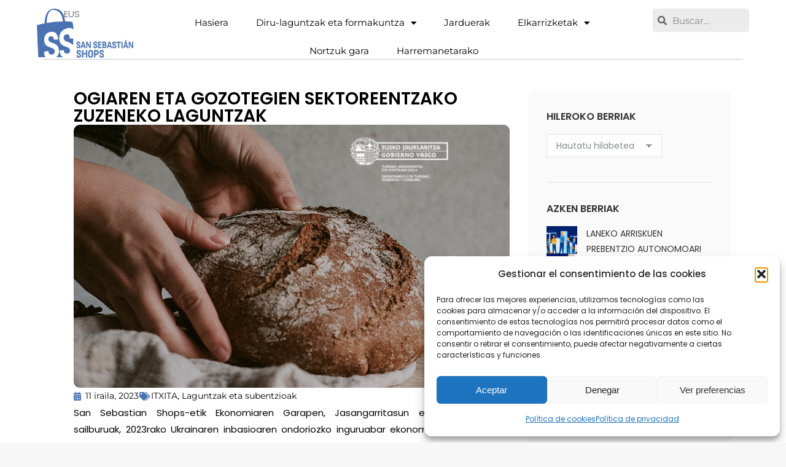

--- FILE ---
content_type: text/html; charset=UTF-8
request_url: https://sansebastianshops.com/eu/ogiaren-eta-gozotegien-sektoreentzako-zuzeneko-laguntzak/
body_size: 26175
content:
<!DOCTYPE html>
<!--[if !(IE 6) | !(IE 7) | !(IE 8)  ]><!-->
<html lang="eu" class="no-js">
<!--<![endif]-->
<head>
	<meta charset="UTF-8" />
				<meta name="viewport" content="width=device-width, initial-scale=1, maximum-scale=1, user-scalable=0"/>
				<link rel="profile" href="https://gmpg.org/xfn/11" />
	<meta name='robots' content='index, follow, max-image-preview:large, max-snippet:-1, max-video-preview:-1' />
	<style>img:is([sizes="auto" i], [sizes^="auto," i]) { contain-intrinsic-size: 3000px 1500px }</style>
	<link rel="alternate" hreflang="es-es" href="https://sansebastianshops.com/ayudas-directas-a-sectores-del-pan-y-las-pastelerias/" />
<link rel="alternate" hreflang="eu" href="https://sansebastianshops.com/eu/ogiaren-eta-gozotegien-sektoreentzako-zuzeneko-laguntzak/" />
<link rel="alternate" hreflang="x-default" href="https://sansebastianshops.com/ayudas-directas-a-sectores-del-pan-y-las-pastelerias/" />

	<!-- This site is optimized with the Yoast SEO plugin v26.4 - https://yoast.com/wordpress/plugins/seo/ -->
	<title>OGIAREN ETA GOZOTEGIEN SEKTOREENTZAKO ZUZENEKO LAGUNTZAK - San Sebastián Shops</title>
	<link rel="canonical" href="https://sansebastianshops.com/eu/ogiaren-eta-gozotegien-sektoreentzako-zuzeneko-laguntzak/" />
	<meta property="og:locale" content="en_US" />
	<meta property="og:type" content="article" />
	<meta property="og:title" content="OGIAREN ETA GOZOTEGIEN SEKTOREENTZAKO ZUZENEKO LAGUNTZAK - San Sebastián Shops" />
	<meta property="og:description" content="San Sebastian Shops-etik Ekonomiaren Garapen, Jasangarritasun eta Ingurumeneko sailburuak, 2023rako Ukrainaren inbasioaren ondoriozko inguruabar ekonomikoak asko eragin dien elikakateko sektoreentzako ezohiko laguntzaren deialdia egiten duenaren berri ematen dizugu. 2022an gertatu ziren energia-kostuen igoerari eta lehengaien prezioei aurre egitea helburu du. Laguntzaren esparruan, ogiaren eta gozotegien sektoreak daude jasota. ONURADUNEN BETEKIZUNAK: Okintzako eta pastelgintzako lantegien enpresen&hellip;" />
	<meta property="og:url" content="https://sansebastianshops.com/eu/ogiaren-eta-gozotegien-sektoreentzako-zuzeneko-laguntzak/" />
	<meta property="og:site_name" content="San Sebastián Shops" />
	<meta property="article:published_time" content="2023-09-11T07:22:35+00:00" />
	<meta property="og:image" content="https://sansebastianshops.com/wp-content/uploads/banner-web-750px-portadas.jpg" />
	<meta property="og:image:width" content="750" />
	<meta property="og:image:height" content="452" />
	<meta property="og:image:type" content="image/jpeg" />
	<meta name="author" content="sansebastianshops" />
	<meta name="twitter:card" content="summary_large_image" />
	<meta name="twitter:label1" content="Written by" />
	<meta name="twitter:data1" content="sansebastianshops" />
	<meta name="twitter:label2" content="Est. reading time" />
	<meta name="twitter:data2" content="2 minutua" />
	<script type="application/ld+json" class="yoast-schema-graph">{"@context":"https://schema.org","@graph":[{"@type":"Article","@id":"https://sansebastianshops.com/eu/ogiaren-eta-gozotegien-sektoreentzako-zuzeneko-laguntzak/#article","isPartOf":{"@id":"https://sansebastianshops.com/eu/ogiaren-eta-gozotegien-sektoreentzako-zuzeneko-laguntzak/"},"author":{"name":"sansebastianshops","@id":"https://sansebastianshops.com/#/schema/person/d6175c4fc7521d8a8ae7b20c259d87a3"},"headline":"OGIAREN ETA GOZOTEGIEN SEKTOREENTZAKO ZUZENEKO LAGUNTZAK","datePublished":"2023-09-11T07:22:35+00:00","mainEntityOfPage":{"@id":"https://sansebastianshops.com/eu/ogiaren-eta-gozotegien-sektoreentzako-zuzeneko-laguntzak/"},"wordCount":291,"publisher":{"@id":"https://sansebastianshops.com/#organization"},"image":{"@id":"https://sansebastianshops.com/eu/ogiaren-eta-gozotegien-sektoreentzako-zuzeneko-laguntzak/#primaryimage"},"thumbnailUrl":"https://sansebastianshops.com/wp-content/uploads/banner-web-750px-portadas.jpg","articleSection":["ITXITA","Laguntzak eta subentzioak"],"inLanguage":"eu"},{"@type":"WebPage","@id":"https://sansebastianshops.com/eu/ogiaren-eta-gozotegien-sektoreentzako-zuzeneko-laguntzak/","url":"https://sansebastianshops.com/eu/ogiaren-eta-gozotegien-sektoreentzako-zuzeneko-laguntzak/","name":"OGIAREN ETA GOZOTEGIEN SEKTOREENTZAKO ZUZENEKO LAGUNTZAK - San Sebastián Shops","isPartOf":{"@id":"https://sansebastianshops.com/#website"},"primaryImageOfPage":{"@id":"https://sansebastianshops.com/eu/ogiaren-eta-gozotegien-sektoreentzako-zuzeneko-laguntzak/#primaryimage"},"image":{"@id":"https://sansebastianshops.com/eu/ogiaren-eta-gozotegien-sektoreentzako-zuzeneko-laguntzak/#primaryimage"},"thumbnailUrl":"https://sansebastianshops.com/wp-content/uploads/banner-web-750px-portadas.jpg","datePublished":"2023-09-11T07:22:35+00:00","breadcrumb":{"@id":"https://sansebastianshops.com/eu/ogiaren-eta-gozotegien-sektoreentzako-zuzeneko-laguntzak/#breadcrumb"},"inLanguage":"eu","potentialAction":[{"@type":"ReadAction","target":["https://sansebastianshops.com/eu/ogiaren-eta-gozotegien-sektoreentzako-zuzeneko-laguntzak/"]}]},{"@type":"ImageObject","inLanguage":"eu","@id":"https://sansebastianshops.com/eu/ogiaren-eta-gozotegien-sektoreentzako-zuzeneko-laguntzak/#primaryimage","url":"https://sansebastianshops.com/wp-content/uploads/banner-web-750px-portadas.jpg","contentUrl":"https://sansebastianshops.com/wp-content/uploads/banner-web-750px-portadas.jpg","width":750,"height":452},{"@type":"BreadcrumbList","@id":"https://sansebastianshops.com/eu/ogiaren-eta-gozotegien-sektoreentzako-zuzeneko-laguntzak/#breadcrumb","itemListElement":[{"@type":"ListItem","position":1,"name":"Portada","item":"https://sansebastianshops.com/eu/hasiera/"},{"@type":"ListItem","position":2,"name":"OGIAREN ETA GOZOTEGIEN SEKTOREENTZAKO ZUZENEKO LAGUNTZAK"}]},{"@type":"WebSite","@id":"https://sansebastianshops.com/#website","url":"https://sansebastianshops.com/","name":"San Sebastián Shops","description":"Otro sitio realizado con WordPress","publisher":{"@id":"https://sansebastianshops.com/#organization"},"potentialAction":[{"@type":"SearchAction","target":{"@type":"EntryPoint","urlTemplate":"https://sansebastianshops.com/?s={search_term_string}"},"query-input":{"@type":"PropertyValueSpecification","valueRequired":true,"valueName":"search_term_string"}}],"inLanguage":"eu"},{"@type":"Organization","@id":"https://sansebastianshops.com/#organization","name":"San Sebastián Shops","url":"https://sansebastianshops.com/","logo":{"@type":"ImageObject","inLanguage":"eu","@id":"https://sansebastianshops.com/#/schema/logo/image/","url":"https://sansebastianshops.com/wp-content/uploads/san-sebastian-shops-logo-250-azul-.png","contentUrl":"https://sansebastianshops.com/wp-content/uploads/san-sebastian-shops-logo-250-azul-.png","width":250,"height":80,"caption":"San Sebastián Shops"},"image":{"@id":"https://sansebastianshops.com/#/schema/logo/image/"}},{"@type":"Person","@id":"https://sansebastianshops.com/#/schema/person/d6175c4fc7521d8a8ae7b20c259d87a3","name":"sansebastianshops","image":{"@type":"ImageObject","inLanguage":"eu","@id":"https://sansebastianshops.com/#/schema/person/image/","url":"https://secure.gravatar.com/avatar/5d71ed8d34353ad94818a19a495dd68ae6b23f3bcb23b771f5df951049c844c5?s=96&d=mm&r=g","contentUrl":"https://secure.gravatar.com/avatar/5d71ed8d34353ad94818a19a495dd68ae6b23f3bcb23b771f5df951049c844c5?s=96&d=mm&r=g","caption":"sansebastianshops"},"url":"https://sansebastianshops.com/eu/author/sansebastianshops/"}]}</script>
	<!-- / Yoast SEO plugin. -->


<link rel='dns-prefetch' href='//www.google.com' />
<link rel='dns-prefetch' href='//platform-api.sharethis.com' />
<link rel='dns-prefetch' href='//fonts.googleapis.com' />
<link rel="alternate" type="application/rss+xml" title="San Sebastián Shops &raquo; Jarioa" href="https://sansebastianshops.com/eu/feed/" />
<link rel="alternate" type="application/rss+xml" title="San Sebastián Shops &raquo; Iruzkinen jarioa" href="https://sansebastianshops.com/eu/comments/feed/" />
<script>
window._wpemojiSettings = {"baseUrl":"https:\/\/s.w.org\/images\/core\/emoji\/16.0.1\/72x72\/","ext":".png","svgUrl":"https:\/\/s.w.org\/images\/core\/emoji\/16.0.1\/svg\/","svgExt":".svg","source":{"concatemoji":"https:\/\/sansebastianshops.com\/wp-includes\/js\/wp-emoji-release.min.js?ver=6.8.3"}};
/*! This file is auto-generated */
!function(s,n){var o,i,e;function c(e){try{var t={supportTests:e,timestamp:(new Date).valueOf()};sessionStorage.setItem(o,JSON.stringify(t))}catch(e){}}function p(e,t,n){e.clearRect(0,0,e.canvas.width,e.canvas.height),e.fillText(t,0,0);var t=new Uint32Array(e.getImageData(0,0,e.canvas.width,e.canvas.height).data),a=(e.clearRect(0,0,e.canvas.width,e.canvas.height),e.fillText(n,0,0),new Uint32Array(e.getImageData(0,0,e.canvas.width,e.canvas.height).data));return t.every(function(e,t){return e===a[t]})}function u(e,t){e.clearRect(0,0,e.canvas.width,e.canvas.height),e.fillText(t,0,0);for(var n=e.getImageData(16,16,1,1),a=0;a<n.data.length;a++)if(0!==n.data[a])return!1;return!0}function f(e,t,n,a){switch(t){case"flag":return n(e,"\ud83c\udff3\ufe0f\u200d\u26a7\ufe0f","\ud83c\udff3\ufe0f\u200b\u26a7\ufe0f")?!1:!n(e,"\ud83c\udde8\ud83c\uddf6","\ud83c\udde8\u200b\ud83c\uddf6")&&!n(e,"\ud83c\udff4\udb40\udc67\udb40\udc62\udb40\udc65\udb40\udc6e\udb40\udc67\udb40\udc7f","\ud83c\udff4\u200b\udb40\udc67\u200b\udb40\udc62\u200b\udb40\udc65\u200b\udb40\udc6e\u200b\udb40\udc67\u200b\udb40\udc7f");case"emoji":return!a(e,"\ud83e\udedf")}return!1}function g(e,t,n,a){var r="undefined"!=typeof WorkerGlobalScope&&self instanceof WorkerGlobalScope?new OffscreenCanvas(300,150):s.createElement("canvas"),o=r.getContext("2d",{willReadFrequently:!0}),i=(o.textBaseline="top",o.font="600 32px Arial",{});return e.forEach(function(e){i[e]=t(o,e,n,a)}),i}function t(e){var t=s.createElement("script");t.src=e,t.defer=!0,s.head.appendChild(t)}"undefined"!=typeof Promise&&(o="wpEmojiSettingsSupports",i=["flag","emoji"],n.supports={everything:!0,everythingExceptFlag:!0},e=new Promise(function(e){s.addEventListener("DOMContentLoaded",e,{once:!0})}),new Promise(function(t){var n=function(){try{var e=JSON.parse(sessionStorage.getItem(o));if("object"==typeof e&&"number"==typeof e.timestamp&&(new Date).valueOf()<e.timestamp+604800&&"object"==typeof e.supportTests)return e.supportTests}catch(e){}return null}();if(!n){if("undefined"!=typeof Worker&&"undefined"!=typeof OffscreenCanvas&&"undefined"!=typeof URL&&URL.createObjectURL&&"undefined"!=typeof Blob)try{var e="postMessage("+g.toString()+"("+[JSON.stringify(i),f.toString(),p.toString(),u.toString()].join(",")+"));",a=new Blob([e],{type:"text/javascript"}),r=new Worker(URL.createObjectURL(a),{name:"wpTestEmojiSupports"});return void(r.onmessage=function(e){c(n=e.data),r.terminate(),t(n)})}catch(e){}c(n=g(i,f,p,u))}t(n)}).then(function(e){for(var t in e)n.supports[t]=e[t],n.supports.everything=n.supports.everything&&n.supports[t],"flag"!==t&&(n.supports.everythingExceptFlag=n.supports.everythingExceptFlag&&n.supports[t]);n.supports.everythingExceptFlag=n.supports.everythingExceptFlag&&!n.supports.flag,n.DOMReady=!1,n.readyCallback=function(){n.DOMReady=!0}}).then(function(){return e}).then(function(){var e;n.supports.everything||(n.readyCallback(),(e=n.source||{}).concatemoji?t(e.concatemoji):e.wpemoji&&e.twemoji&&(t(e.twemoji),t(e.wpemoji)))}))}((window,document),window._wpemojiSettings);
</script>
<link rel='stylesheet' id='sbi_styles-css' href='https://sansebastianshops.com/wp-content/plugins/instagram-feed/css/sbi-styles.min.css?ver=6.10.0' media='all' />
<style id='wp-emoji-styles-inline-css'>

	img.wp-smiley, img.emoji {
		display: inline !important;
		border: none !important;
		box-shadow: none !important;
		height: 1em !important;
		width: 1em !important;
		margin: 0 0.07em !important;
		vertical-align: -0.1em !important;
		background: none !important;
		padding: 0 !important;
	}
</style>
<link rel='stylesheet' id='wp-block-library-css' href='https://sansebastianshops.com/wp-includes/css/dist/block-library/style.min.css?ver=6.8.3' media='all' />
<style id='wp-block-library-theme-inline-css'>
.wp-block-audio :where(figcaption){color:#555;font-size:13px;text-align:center}.is-dark-theme .wp-block-audio :where(figcaption){color:#ffffffa6}.wp-block-audio{margin:0 0 1em}.wp-block-code{border:1px solid #ccc;border-radius:4px;font-family:Menlo,Consolas,monaco,monospace;padding:.8em 1em}.wp-block-embed :where(figcaption){color:#555;font-size:13px;text-align:center}.is-dark-theme .wp-block-embed :where(figcaption){color:#ffffffa6}.wp-block-embed{margin:0 0 1em}.blocks-gallery-caption{color:#555;font-size:13px;text-align:center}.is-dark-theme .blocks-gallery-caption{color:#ffffffa6}:root :where(.wp-block-image figcaption){color:#555;font-size:13px;text-align:center}.is-dark-theme :root :where(.wp-block-image figcaption){color:#ffffffa6}.wp-block-image{margin:0 0 1em}.wp-block-pullquote{border-bottom:4px solid;border-top:4px solid;color:currentColor;margin-bottom:1.75em}.wp-block-pullquote cite,.wp-block-pullquote footer,.wp-block-pullquote__citation{color:currentColor;font-size:.8125em;font-style:normal;text-transform:uppercase}.wp-block-quote{border-left:.25em solid;margin:0 0 1.75em;padding-left:1em}.wp-block-quote cite,.wp-block-quote footer{color:currentColor;font-size:.8125em;font-style:normal;position:relative}.wp-block-quote:where(.has-text-align-right){border-left:none;border-right:.25em solid;padding-left:0;padding-right:1em}.wp-block-quote:where(.has-text-align-center){border:none;padding-left:0}.wp-block-quote.is-large,.wp-block-quote.is-style-large,.wp-block-quote:where(.is-style-plain){border:none}.wp-block-search .wp-block-search__label{font-weight:700}.wp-block-search__button{border:1px solid #ccc;padding:.375em .625em}:where(.wp-block-group.has-background){padding:1.25em 2.375em}.wp-block-separator.has-css-opacity{opacity:.4}.wp-block-separator{border:none;border-bottom:2px solid;margin-left:auto;margin-right:auto}.wp-block-separator.has-alpha-channel-opacity{opacity:1}.wp-block-separator:not(.is-style-wide):not(.is-style-dots){width:100px}.wp-block-separator.has-background:not(.is-style-dots){border-bottom:none;height:1px}.wp-block-separator.has-background:not(.is-style-wide):not(.is-style-dots){height:2px}.wp-block-table{margin:0 0 1em}.wp-block-table td,.wp-block-table th{word-break:normal}.wp-block-table :where(figcaption){color:#555;font-size:13px;text-align:center}.is-dark-theme .wp-block-table :where(figcaption){color:#ffffffa6}.wp-block-video :where(figcaption){color:#555;font-size:13px;text-align:center}.is-dark-theme .wp-block-video :where(figcaption){color:#ffffffa6}.wp-block-video{margin:0 0 1em}:root :where(.wp-block-template-part.has-background){margin-bottom:0;margin-top:0;padding:1.25em 2.375em}
</style>
<style id='global-styles-inline-css'>
:root{--wp--preset--aspect-ratio--square: 1;--wp--preset--aspect-ratio--4-3: 4/3;--wp--preset--aspect-ratio--3-4: 3/4;--wp--preset--aspect-ratio--3-2: 3/2;--wp--preset--aspect-ratio--2-3: 2/3;--wp--preset--aspect-ratio--16-9: 16/9;--wp--preset--aspect-ratio--9-16: 9/16;--wp--preset--color--black: #000000;--wp--preset--color--cyan-bluish-gray: #abb8c3;--wp--preset--color--white: #ffffff;--wp--preset--color--pale-pink: #f78da7;--wp--preset--color--vivid-red: #cf2e2e;--wp--preset--color--luminous-vivid-orange: #ff6900;--wp--preset--color--luminous-vivid-amber: #fcb900;--wp--preset--color--light-green-cyan: #7bdcb5;--wp--preset--color--vivid-green-cyan: #00d084;--wp--preset--color--pale-cyan-blue: #8ed1fc;--wp--preset--color--vivid-cyan-blue: #0693e3;--wp--preset--color--vivid-purple: #9b51e0;--wp--preset--color--accent: #d8d8d8;--wp--preset--color--dark-gray: #111;--wp--preset--color--light-gray: #767676;--wp--preset--gradient--vivid-cyan-blue-to-vivid-purple: linear-gradient(135deg,rgba(6,147,227,1) 0%,rgb(155,81,224) 100%);--wp--preset--gradient--light-green-cyan-to-vivid-green-cyan: linear-gradient(135deg,rgb(122,220,180) 0%,rgb(0,208,130) 100%);--wp--preset--gradient--luminous-vivid-amber-to-luminous-vivid-orange: linear-gradient(135deg,rgba(252,185,0,1) 0%,rgba(255,105,0,1) 100%);--wp--preset--gradient--luminous-vivid-orange-to-vivid-red: linear-gradient(135deg,rgba(255,105,0,1) 0%,rgb(207,46,46) 100%);--wp--preset--gradient--very-light-gray-to-cyan-bluish-gray: linear-gradient(135deg,rgb(238,238,238) 0%,rgb(169,184,195) 100%);--wp--preset--gradient--cool-to-warm-spectrum: linear-gradient(135deg,rgb(74,234,220) 0%,rgb(151,120,209) 20%,rgb(207,42,186) 40%,rgb(238,44,130) 60%,rgb(251,105,98) 80%,rgb(254,248,76) 100%);--wp--preset--gradient--blush-light-purple: linear-gradient(135deg,rgb(255,206,236) 0%,rgb(152,150,240) 100%);--wp--preset--gradient--blush-bordeaux: linear-gradient(135deg,rgb(254,205,165) 0%,rgb(254,45,45) 50%,rgb(107,0,62) 100%);--wp--preset--gradient--luminous-dusk: linear-gradient(135deg,rgb(255,203,112) 0%,rgb(199,81,192) 50%,rgb(65,88,208) 100%);--wp--preset--gradient--pale-ocean: linear-gradient(135deg,rgb(255,245,203) 0%,rgb(182,227,212) 50%,rgb(51,167,181) 100%);--wp--preset--gradient--electric-grass: linear-gradient(135deg,rgb(202,248,128) 0%,rgb(113,206,126) 100%);--wp--preset--gradient--midnight: linear-gradient(135deg,rgb(2,3,129) 0%,rgb(40,116,252) 100%);--wp--preset--font-size--small: 13px;--wp--preset--font-size--medium: 20px;--wp--preset--font-size--large: 36px;--wp--preset--font-size--x-large: 42px;--wp--preset--font-family--explosive-greatness: explosive-greatness;--wp--preset--spacing--20: 0.44rem;--wp--preset--spacing--30: 0.67rem;--wp--preset--spacing--40: 1rem;--wp--preset--spacing--50: 1.5rem;--wp--preset--spacing--60: 2.25rem;--wp--preset--spacing--70: 3.38rem;--wp--preset--spacing--80: 5.06rem;--wp--preset--shadow--natural: 6px 6px 9px rgba(0, 0, 0, 0.2);--wp--preset--shadow--deep: 12px 12px 50px rgba(0, 0, 0, 0.4);--wp--preset--shadow--sharp: 6px 6px 0px rgba(0, 0, 0, 0.2);--wp--preset--shadow--outlined: 6px 6px 0px -3px rgba(255, 255, 255, 1), 6px 6px rgba(0, 0, 0, 1);--wp--preset--shadow--crisp: 6px 6px 0px rgba(0, 0, 0, 1);}:where(body) { margin: 0; }.wp-site-blocks > .alignleft { float: left; margin-right: 2em; }.wp-site-blocks > .alignright { float: right; margin-left: 2em; }.wp-site-blocks > .aligncenter { justify-content: center; margin-left: auto; margin-right: auto; }:where(.is-layout-flex){gap: 0.5em;}:where(.is-layout-grid){gap: 0.5em;}.is-layout-flow > .alignleft{float: left;margin-inline-start: 0;margin-inline-end: 2em;}.is-layout-flow > .alignright{float: right;margin-inline-start: 2em;margin-inline-end: 0;}.is-layout-flow > .aligncenter{margin-left: auto !important;margin-right: auto !important;}.is-layout-constrained > .alignleft{float: left;margin-inline-start: 0;margin-inline-end: 2em;}.is-layout-constrained > .alignright{float: right;margin-inline-start: 2em;margin-inline-end: 0;}.is-layout-constrained > .aligncenter{margin-left: auto !important;margin-right: auto !important;}.is-layout-constrained > :where(:not(.alignleft):not(.alignright):not(.alignfull)){margin-left: auto !important;margin-right: auto !important;}body .is-layout-flex{display: flex;}.is-layout-flex{flex-wrap: wrap;align-items: center;}.is-layout-flex > :is(*, div){margin: 0;}body .is-layout-grid{display: grid;}.is-layout-grid > :is(*, div){margin: 0;}body{padding-top: 0px;padding-right: 0px;padding-bottom: 0px;padding-left: 0px;}a:where(:not(.wp-element-button)){text-decoration: underline;}:root :where(.wp-element-button, .wp-block-button__link){background-color: #32373c;border-width: 0;color: #fff;font-family: inherit;font-size: inherit;line-height: inherit;padding: calc(0.667em + 2px) calc(1.333em + 2px);text-decoration: none;}.has-black-color{color: var(--wp--preset--color--black) !important;}.has-cyan-bluish-gray-color{color: var(--wp--preset--color--cyan-bluish-gray) !important;}.has-white-color{color: var(--wp--preset--color--white) !important;}.has-pale-pink-color{color: var(--wp--preset--color--pale-pink) !important;}.has-vivid-red-color{color: var(--wp--preset--color--vivid-red) !important;}.has-luminous-vivid-orange-color{color: var(--wp--preset--color--luminous-vivid-orange) !important;}.has-luminous-vivid-amber-color{color: var(--wp--preset--color--luminous-vivid-amber) !important;}.has-light-green-cyan-color{color: var(--wp--preset--color--light-green-cyan) !important;}.has-vivid-green-cyan-color{color: var(--wp--preset--color--vivid-green-cyan) !important;}.has-pale-cyan-blue-color{color: var(--wp--preset--color--pale-cyan-blue) !important;}.has-vivid-cyan-blue-color{color: var(--wp--preset--color--vivid-cyan-blue) !important;}.has-vivid-purple-color{color: var(--wp--preset--color--vivid-purple) !important;}.has-accent-color{color: var(--wp--preset--color--accent) !important;}.has-dark-gray-color{color: var(--wp--preset--color--dark-gray) !important;}.has-light-gray-color{color: var(--wp--preset--color--light-gray) !important;}.has-black-background-color{background-color: var(--wp--preset--color--black) !important;}.has-cyan-bluish-gray-background-color{background-color: var(--wp--preset--color--cyan-bluish-gray) !important;}.has-white-background-color{background-color: var(--wp--preset--color--white) !important;}.has-pale-pink-background-color{background-color: var(--wp--preset--color--pale-pink) !important;}.has-vivid-red-background-color{background-color: var(--wp--preset--color--vivid-red) !important;}.has-luminous-vivid-orange-background-color{background-color: var(--wp--preset--color--luminous-vivid-orange) !important;}.has-luminous-vivid-amber-background-color{background-color: var(--wp--preset--color--luminous-vivid-amber) !important;}.has-light-green-cyan-background-color{background-color: var(--wp--preset--color--light-green-cyan) !important;}.has-vivid-green-cyan-background-color{background-color: var(--wp--preset--color--vivid-green-cyan) !important;}.has-pale-cyan-blue-background-color{background-color: var(--wp--preset--color--pale-cyan-blue) !important;}.has-vivid-cyan-blue-background-color{background-color: var(--wp--preset--color--vivid-cyan-blue) !important;}.has-vivid-purple-background-color{background-color: var(--wp--preset--color--vivid-purple) !important;}.has-accent-background-color{background-color: var(--wp--preset--color--accent) !important;}.has-dark-gray-background-color{background-color: var(--wp--preset--color--dark-gray) !important;}.has-light-gray-background-color{background-color: var(--wp--preset--color--light-gray) !important;}.has-black-border-color{border-color: var(--wp--preset--color--black) !important;}.has-cyan-bluish-gray-border-color{border-color: var(--wp--preset--color--cyan-bluish-gray) !important;}.has-white-border-color{border-color: var(--wp--preset--color--white) !important;}.has-pale-pink-border-color{border-color: var(--wp--preset--color--pale-pink) !important;}.has-vivid-red-border-color{border-color: var(--wp--preset--color--vivid-red) !important;}.has-luminous-vivid-orange-border-color{border-color: var(--wp--preset--color--luminous-vivid-orange) !important;}.has-luminous-vivid-amber-border-color{border-color: var(--wp--preset--color--luminous-vivid-amber) !important;}.has-light-green-cyan-border-color{border-color: var(--wp--preset--color--light-green-cyan) !important;}.has-vivid-green-cyan-border-color{border-color: var(--wp--preset--color--vivid-green-cyan) !important;}.has-pale-cyan-blue-border-color{border-color: var(--wp--preset--color--pale-cyan-blue) !important;}.has-vivid-cyan-blue-border-color{border-color: var(--wp--preset--color--vivid-cyan-blue) !important;}.has-vivid-purple-border-color{border-color: var(--wp--preset--color--vivid-purple) !important;}.has-accent-border-color{border-color: var(--wp--preset--color--accent) !important;}.has-dark-gray-border-color{border-color: var(--wp--preset--color--dark-gray) !important;}.has-light-gray-border-color{border-color: var(--wp--preset--color--light-gray) !important;}.has-vivid-cyan-blue-to-vivid-purple-gradient-background{background: var(--wp--preset--gradient--vivid-cyan-blue-to-vivid-purple) !important;}.has-light-green-cyan-to-vivid-green-cyan-gradient-background{background: var(--wp--preset--gradient--light-green-cyan-to-vivid-green-cyan) !important;}.has-luminous-vivid-amber-to-luminous-vivid-orange-gradient-background{background: var(--wp--preset--gradient--luminous-vivid-amber-to-luminous-vivid-orange) !important;}.has-luminous-vivid-orange-to-vivid-red-gradient-background{background: var(--wp--preset--gradient--luminous-vivid-orange-to-vivid-red) !important;}.has-very-light-gray-to-cyan-bluish-gray-gradient-background{background: var(--wp--preset--gradient--very-light-gray-to-cyan-bluish-gray) !important;}.has-cool-to-warm-spectrum-gradient-background{background: var(--wp--preset--gradient--cool-to-warm-spectrum) !important;}.has-blush-light-purple-gradient-background{background: var(--wp--preset--gradient--blush-light-purple) !important;}.has-blush-bordeaux-gradient-background{background: var(--wp--preset--gradient--blush-bordeaux) !important;}.has-luminous-dusk-gradient-background{background: var(--wp--preset--gradient--luminous-dusk) !important;}.has-pale-ocean-gradient-background{background: var(--wp--preset--gradient--pale-ocean) !important;}.has-electric-grass-gradient-background{background: var(--wp--preset--gradient--electric-grass) !important;}.has-midnight-gradient-background{background: var(--wp--preset--gradient--midnight) !important;}.has-small-font-size{font-size: var(--wp--preset--font-size--small) !important;}.has-medium-font-size{font-size: var(--wp--preset--font-size--medium) !important;}.has-large-font-size{font-size: var(--wp--preset--font-size--large) !important;}.has-x-large-font-size{font-size: var(--wp--preset--font-size--x-large) !important;}.has-explosive-greatness-font-family{font-family: var(--wp--preset--font-family--explosive-greatness) !important;}
:where(.wp-block-post-template.is-layout-flex){gap: 1.25em;}:where(.wp-block-post-template.is-layout-grid){gap: 1.25em;}
:where(.wp-block-columns.is-layout-flex){gap: 2em;}:where(.wp-block-columns.is-layout-grid){gap: 2em;}
:root :where(.wp-block-pullquote){font-size: 1.5em;line-height: 1.6;}
</style>
<link rel='stylesheet' id='wpsf_wpsf-css' href='https://sansebastianshops.com/wp-content/plugins/wp-spam-fighter/css/wpsf.css?ver=0.5.1' media='all' />
<link rel='stylesheet' id='wpml-legacy-horizontal-list-0-css' href='https://sansebastianshops.com/wp-content/plugins/sitepress-multilingual-cms/templates/language-switchers/legacy-list-horizontal/style.min.css?ver=1' media='all' />
<style id='wpml-legacy-horizontal-list-0-inline-css'>
.wpml-ls-statics-shortcode_actions a, .wpml-ls-statics-shortcode_actions .wpml-ls-sub-menu a, .wpml-ls-statics-shortcode_actions .wpml-ls-sub-menu a:link, .wpml-ls-statics-shortcode_actions li:not(.wpml-ls-current-language) .wpml-ls-link, .wpml-ls-statics-shortcode_actions li:not(.wpml-ls-current-language) .wpml-ls-link:link {color:#ffffff;}.wpml-ls-statics-shortcode_actions .wpml-ls-sub-menu a:hover,.wpml-ls-statics-shortcode_actions .wpml-ls-sub-menu a:focus, .wpml-ls-statics-shortcode_actions .wpml-ls-sub-menu a:link:hover, .wpml-ls-statics-shortcode_actions .wpml-ls-sub-menu a:link:focus {color:#ededed;}.wpml-ls-statics-shortcode_actions .wpml-ls-current-language > a {color:#ffffff;}.wpml-ls-statics-shortcode_actions .wpml-ls-current-language:hover>a, .wpml-ls-statics-shortcode_actions .wpml-ls-current-language>a:focus {color:#ededed;}
</style>
<link rel='stylesheet' id='cmplz-general-css' href='https://sansebastianshops.com/wp-content/plugins/complianz-gdpr/assets/css/cookieblocker.min.css?ver=1763713628' media='all' />
<link rel='stylesheet' id='cms-navigation-style-base-css' href='https://sansebastianshops.com/wp-content/plugins/wpml-cms-nav/res/css/cms-navigation-base.css?ver=1.5.6' media='screen' />
<link rel='stylesheet' id='cms-navigation-style-css' href='https://sansebastianshops.com/wp-content/plugins/wpml-cms-nav/res/css/cms-navigation.css?ver=1.5.6' media='screen' />
<link rel='stylesheet' id='the7-font-css' href='https://sansebastianshops.com/wp-content/themes/dt-the7/fonts/icomoon-the7-font/icomoon-the7-font.min.css?ver=12.10.0.1' media='all' />
<link rel='stylesheet' id='the7-awesome-fonts-css' href='https://sansebastianshops.com/wp-content/themes/dt-the7/fonts/FontAwesome/css/all.min.css?ver=12.10.0.1' media='all' />
<link rel='stylesheet' id='the7-awesome-fonts-back-css' href='https://sansebastianshops.com/wp-content/themes/dt-the7/fonts/FontAwesome/back-compat.min.css?ver=12.10.0.1' media='all' />
<link rel='stylesheet' id='the7-Defaults-css' href='https://sansebastianshops.com/wp-content/uploads/smile_fonts/Defaults/Defaults.css?ver=6.8.3' media='all' />
<link rel='stylesheet' id='elementor-frontend-css' href='https://sansebastianshops.com/wp-content/plugins/elementor/assets/css/frontend.min.css?ver=3.33.1' media='all' />
<link rel='stylesheet' id='widget-image-css' href='https://sansebastianshops.com/wp-content/plugins/elementor/assets/css/widget-image.min.css?ver=3.33.1' media='all' />
<link rel='stylesheet' id='widget-heading-css' href='https://sansebastianshops.com/wp-content/plugins/elementor/assets/css/widget-heading.min.css?ver=3.33.1' media='all' />
<link rel='stylesheet' id='the7-e-sticky-effect-css' href='https://sansebastianshops.com/wp-content/themes/dt-the7/css/compatibility/elementor/the7-sticky-effects.min.css?ver=12.10.0.1' media='all' />
<link rel='stylesheet' id='e-animation-fadeIn-css' href='https://sansebastianshops.com/wp-content/plugins/elementor/assets/lib/animations/styles/fadeIn.min.css?ver=3.33.1' media='all' />
<link rel='stylesheet' id='e-popup-css' href='https://sansebastianshops.com/wp-content/plugins/elementor-pro/assets/css/conditionals/popup.min.css?ver=3.33.1' media='all' />
<link rel='stylesheet' id='widget-nav-menu-css' href='https://sansebastianshops.com/wp-content/plugins/elementor-pro/assets/css/widget-nav-menu.min.css?ver=3.33.1' media='all' />
<link rel='stylesheet' id='widget-search-form-css' href='https://sansebastianshops.com/wp-content/plugins/elementor-pro/assets/css/widget-search-form.min.css?ver=3.33.1' media='all' />
<link rel='stylesheet' id='elementor-icons-shared-0-css' href='https://sansebastianshops.com/wp-content/plugins/elementor/assets/lib/font-awesome/css/fontawesome.min.css?ver=5.15.3' media='all' />
<link rel='stylesheet' id='elementor-icons-fa-solid-css' href='https://sansebastianshops.com/wp-content/plugins/elementor/assets/lib/font-awesome/css/solid.min.css?ver=5.15.3' media='all' />
<link rel='stylesheet' id='widget-divider-css' href='https://sansebastianshops.com/wp-content/plugins/elementor/assets/css/widget-divider.min.css?ver=3.33.1' media='all' />
<link rel='stylesheet' id='e-animation-shrink-css' href='https://sansebastianshops.com/wp-content/plugins/elementor/assets/lib/animations/styles/e-animation-shrink.min.css?ver=3.33.1' media='all' />
<link rel='stylesheet' id='widget-social-icons-css' href='https://sansebastianshops.com/wp-content/plugins/elementor/assets/css/widget-social-icons.min.css?ver=3.33.1' media='all' />
<link rel='stylesheet' id='e-apple-webkit-css' href='https://sansebastianshops.com/wp-content/plugins/elementor/assets/css/conditionals/apple-webkit.min.css?ver=3.33.1' media='all' />
<link rel='stylesheet' id='widget-post-info-css' href='https://sansebastianshops.com/wp-content/plugins/elementor-pro/assets/css/widget-post-info.min.css?ver=3.33.1' media='all' />
<link rel='stylesheet' id='widget-icon-list-css' href='https://sansebastianshops.com/wp-content/plugins/elementor/assets/css/widget-icon-list.min.css?ver=3.33.1' media='all' />
<link rel='stylesheet' id='elementor-icons-fa-regular-css' href='https://sansebastianshops.com/wp-content/plugins/elementor/assets/lib/font-awesome/css/regular.min.css?ver=5.15.3' media='all' />
<link rel='stylesheet' id='widget-post-navigation-css' href='https://sansebastianshops.com/wp-content/plugins/elementor-pro/assets/css/widget-post-navigation.min.css?ver=3.33.1' media='all' />
<link rel='stylesheet' id='elementor-icons-css' href='https://sansebastianshops.com/wp-content/plugins/elementor/assets/lib/eicons/css/elementor-icons.min.css?ver=5.44.0' media='all' />
<link rel='stylesheet' id='elementor-post-45043-css' href='https://sansebastianshops.com/wp-content/uploads/elementor/css/post-45043.css?ver=1769224838' media='all' />
<link rel='stylesheet' id='font-awesome-5-all-css' href='https://sansebastianshops.com/wp-content/plugins/elementor/assets/lib/font-awesome/css/all.min.css?ver=3.33.1' media='all' />
<link rel='stylesheet' id='font-awesome-4-shim-css' href='https://sansebastianshops.com/wp-content/plugins/elementor/assets/lib/font-awesome/css/v4-shims.min.css?ver=3.33.1' media='all' />
<link rel='stylesheet' id='sbistyles-css' href='https://sansebastianshops.com/wp-content/plugins/instagram-feed/css/sbi-styles.min.css?ver=6.10.0' media='all' />
<link rel='stylesheet' id='elementor-post-48165-css' href='https://sansebastianshops.com/wp-content/uploads/elementor/css/post-48165.css?ver=1769224839' media='all' />
<link rel='stylesheet' id='elementor-post-45254-css' href='https://sansebastianshops.com/wp-content/uploads/elementor/css/post-45254.css?ver=1769224839' media='all' />
<link rel='stylesheet' id='elementor-post-45331-css' href='https://sansebastianshops.com/wp-content/uploads/elementor/css/post-45331.css?ver=1769224839' media='all' />
<link rel='stylesheet' id='elementor-post-45499-css' href='https://sansebastianshops.com/wp-content/uploads/elementor/css/post-45499.css?ver=1769224964' media='all' />
<link rel='stylesheet' id='simple-social-icons-font-css' href='https://sansebastianshops.com/wp-content/plugins/simple-social-icons/css/style.css?ver=3.0.2' media='all' />
<link rel='stylesheet' id='dt-web-fonts-css' href='https://fonts.googleapis.com/css?family=Roboto:400,500,600,700%7CRoboto+Condensed:400,600,700%7CPoppins:400,600,700' media='all' />
<link rel='stylesheet' id='dt-main-css' href='https://sansebastianshops.com/wp-content/themes/dt-the7/css/main.min.css?ver=12.10.0.1' media='all' />
<style id='dt-main-inline-css'>
body #load {
  display: block;
  height: 100%;
  overflow: hidden;
  position: fixed;
  width: 100%;
  z-index: 9901;
  opacity: 1;
  visibility: visible;
  transition: all .35s ease-out;
}
.load-wrap {
  width: 100%;
  height: 100%;
  background-position: center center;
  background-repeat: no-repeat;
  text-align: center;
  display: -ms-flexbox;
  display: -ms-flex;
  display: flex;
  -ms-align-items: center;
  -ms-flex-align: center;
  align-items: center;
  -ms-flex-flow: column wrap;
  flex-flow: column wrap;
  -ms-flex-pack: center;
  -ms-justify-content: center;
  justify-content: center;
}
.load-wrap > svg {
  position: absolute;
  top: 50%;
  left: 50%;
  transform: translate(-50%,-50%);
}
#load {
  background: var(--the7-elementor-beautiful-loading-bg,#ffffff);
  --the7-beautiful-spinner-color2: var(--the7-beautiful-spinner-color,rgba(51,51,51,0.3));
}

</style>
<link rel='stylesheet' id='the7-custom-scrollbar-css' href='https://sansebastianshops.com/wp-content/themes/dt-the7/lib/custom-scrollbar/custom-scrollbar.min.css?ver=12.10.0.1' media='all' />
<link rel='stylesheet' id='the7-core-css' href='https://sansebastianshops.com/wp-content/plugins/dt-the7-core/assets/css/post-type.min.css?ver=2.7.12' media='all' />
<link rel='stylesheet' id='the7-css-vars-css' href='https://sansebastianshops.com/wp-content/uploads/the7-css/css-vars.css?ver=f5cda0f81577' media='all' />
<link rel='stylesheet' id='dt-custom-css' href='https://sansebastianshops.com/wp-content/uploads/the7-css/custom.css?ver=f5cda0f81577' media='all' />
<link rel='stylesheet' id='dt-media-css' href='https://sansebastianshops.com/wp-content/uploads/the7-css/media.css?ver=f5cda0f81577' media='all' />
<link rel='stylesheet' id='the7-elements-albums-portfolio-css' href='https://sansebastianshops.com/wp-content/uploads/the7-css/the7-elements-albums-portfolio.css?ver=f5cda0f81577' media='all' />
<link rel='stylesheet' id='the7-elements-css' href='https://sansebastianshops.com/wp-content/uploads/the7-css/post-type-dynamic.css?ver=f5cda0f81577' media='all' />
<link rel='stylesheet' id='style-css' href='https://sansebastianshops.com/wp-content/themes/dt-the7-child/style.css?ver=12.10.0.1' media='all' />
<link rel='stylesheet' id='the7-elementor-global-css' href='https://sansebastianshops.com/wp-content/themes/dt-the7/css/compatibility/elementor/elementor-global.min.css?ver=12.10.0.1' media='all' />
<link rel='stylesheet' id='elementor-gf-local-roboto-css' href='https://sansebastianshops.com/wp-content/uploads/elementor/google-fonts/css/roboto.css?ver=1743403035' media='all' />
<link rel='stylesheet' id='elementor-gf-local-robotoslab-css' href='https://sansebastianshops.com/wp-content/uploads/elementor/google-fonts/css/robotoslab.css?ver=1743403037' media='all' />
<link rel='stylesheet' id='elementor-gf-local-montserrat-css' href='https://sansebastianshops.com/wp-content/uploads/elementor/google-fonts/css/montserrat.css?ver=1743403040' media='all' />
<link rel='stylesheet' id='elementor-gf-local-anton-css' href='https://sansebastianshops.com/wp-content/uploads/elementor/google-fonts/css/anton.css?ver=1750073670' media='all' />
<link rel='stylesheet' id='elementor-gf-local-poppins-css' href='https://sansebastianshops.com/wp-content/uploads/elementor/google-fonts/css/poppins.css?ver=1743437153' media='all' />
<link rel='stylesheet' id='elementor-icons-fa-brands-css' href='https://sansebastianshops.com/wp-content/plugins/elementor/assets/lib/font-awesome/css/brands.min.css?ver=5.15.3' media='all' />
<script src="https://sansebastianshops.com/wp-includes/js/jquery/jquery.min.js?ver=3.7.1" id="jquery-core-js"></script>
<script src="https://sansebastianshops.com/wp-includes/js/jquery/jquery-migrate.min.js?ver=3.4.1" id="jquery-migrate-js"></script>
<script id="wpml-cookie-js-extra">
var wpml_cookies = {"wp-wpml_current_language":{"value":"eu","expires":1,"path":"\/"}};
var wpml_cookies = {"wp-wpml_current_language":{"value":"eu","expires":1,"path":"\/"}};
</script>
<script src="https://sansebastianshops.com/wp-content/plugins/sitepress-multilingual-cms/res/js/cookies/language-cookie.js?ver=485900" id="wpml-cookie-js" defer data-wp-strategy="defer"></script>
<script src="https://www.google.com/recaptcha/api.js?ver=6.8.3" id="recaptcha-js"></script>
<script src="https://sansebastianshops.com/wp-content/plugins/elementor/assets/lib/font-awesome/js/v4-shims.min.js?ver=3.33.1" id="font-awesome-4-shim-js"></script>
<script src="//platform-api.sharethis.com/js/sharethis.js#source=googleanalytics-wordpress#product=ga&amp;property=5ee71b309abaef0012e0cdbb" id="googleanalytics-platform-sharethis-js"></script>
<script id="dt-above-fold-js-extra">
var dtLocal = {"themeUrl":"https:\/\/sansebastianshops.com\/wp-content\/themes\/dt-the7","passText":"To view this protected post, enter the password below:","moreButtonText":{"loading":"Loading...","loadMore":"Load more"},"postID":"39938","ajaxurl":"https:\/\/sansebastianshops.com\/wp-admin\/admin-ajax.php","REST":{"baseUrl":"https:\/\/sansebastianshops.com\/eu\/wp-json\/the7\/v1","endpoints":{"sendMail":"\/send-mail"}},"contactMessages":{"required":"One or more fields have an error. Please check and try again.","terms":"Please accept the privacy policy.","fillTheCaptchaError":"Please, fill the captcha."},"captchaSiteKey":"","ajaxNonce":"3d754240e0","pageData":"","themeSettings":{"smoothScroll":"off","lazyLoading":false,"desktopHeader":{"height":90},"ToggleCaptionEnabled":"disabled","ToggleCaption":"Navigation","floatingHeader":{"showAfter":140,"showMenu":false,"height":100,"logo":{"showLogo":true,"html":"<img class=\" preload-me\" src=\"https:\/\/sansebastianshops.com\/wp-content\/uploads\/san-sebastian-shops-logo-250.png\" srcset=\"https:\/\/sansebastianshops.com\/wp-content\/uploads\/san-sebastian-shops-logo-250.png 250w, https:\/\/sansebastianshops.com\/wp-content\/uploads\/san-sebastian-shops-logo-500.png 500w\" width=\"250\" height=\"80\"   sizes=\"250px\" alt=\"San Sebasti\u00e1n Shops\" \/>","url":"https:\/\/sansebastianshops.com\/eu\/"}},"topLine":{"floatingTopLine":{"logo":{"showLogo":false,"html":""}}},"mobileHeader":{"firstSwitchPoint":1050,"secondSwitchPoint":778,"firstSwitchPointHeight":150,"secondSwitchPointHeight":150,"mobileToggleCaptionEnabled":"disabled","mobileToggleCaption":"Menu"},"stickyMobileHeaderFirstSwitch":{"logo":{"html":"<img class=\" preload-me\" src=\"https:\/\/sansebastianshops.com\/wp-content\/uploads\/san-sebastian-shops-logo-250.png\" srcset=\"https:\/\/sansebastianshops.com\/wp-content\/uploads\/san-sebastian-shops-logo-250.png 250w, https:\/\/sansebastianshops.com\/wp-content\/uploads\/san-sebastian-shops-logo-500.png 500w\" width=\"250\" height=\"80\"   sizes=\"250px\" alt=\"San Sebasti\u00e1n Shops\" \/>"}},"stickyMobileHeaderSecondSwitch":{"logo":{"html":"<img class=\" preload-me\" src=\"https:\/\/sansebastianshops.com\/wp-content\/uploads\/san-sebastian-shops-logo-250.png\" srcset=\"https:\/\/sansebastianshops.com\/wp-content\/uploads\/san-sebastian-shops-logo-250.png 250w, https:\/\/sansebastianshops.com\/wp-content\/uploads\/san-sebastian-shops-logo-500.png 500w\" width=\"250\" height=\"80\"   sizes=\"250px\" alt=\"San Sebasti\u00e1n Shops\" \/>"}},"sidebar":{"switchPoint":990},"boxedWidth":"1340px"},"elementor":{"settings":{"container_width":1140}}};
var dtShare = {"shareButtonText":{"facebook":"Share on Facebook","twitter":"Share on X","pinterest":"Pin it","linkedin":"Share on Linkedin","whatsapp":"Share on Whatsapp"},"overlayOpacity":"85"};
</script>
<script src="https://sansebastianshops.com/wp-content/themes/dt-the7/js/above-the-fold.min.js?ver=12.10.0.1" id="dt-above-fold-js"></script>
<link rel="https://api.w.org/" href="https://sansebastianshops.com/eu/wp-json/" /><link rel="alternate" title="JSON" type="application/json" href="https://sansebastianshops.com/eu/wp-json/wp/v2/posts/39938" /><link rel="EditURI" type="application/rsd+xml" title="RSD" href="https://sansebastianshops.com/xmlrpc.php?rsd" />
<meta name="generator" content="WordPress 6.8.3" />
<link rel='shortlink' href='https://sansebastianshops.com/eu/?p=39938' />
<link rel="alternate" title="oEmbed (JSON)" type="application/json+oembed" href="https://sansebastianshops.com/eu/wp-json/oembed/1.0/embed?url=https%3A%2F%2Fsansebastianshops.com%2Feu%2Fogiaren-eta-gozotegien-sektoreentzako-zuzeneko-laguntzak%2F" />
<link rel="alternate" title="oEmbed (XML)" type="text/xml+oembed" href="https://sansebastianshops.com/eu/wp-json/oembed/1.0/embed?url=https%3A%2F%2Fsansebastianshops.com%2Feu%2Fogiaren-eta-gozotegien-sektoreentzako-zuzeneko-laguntzak%2F&#038;format=xml" />
<meta name="generator" content="WPML ver:4.8.5 stt:16,2;" />
<link rel="stylesheet" type="text/css" href="https://cdn.datatables.net/1.10.23/css/jquery.dataTables.min.css"/>
<script type="text/javascript" src="https://cdn.datatables.net/1.10.23/js/jquery.dataTables.min.js"></script>
<script type="text/javascript" src="https://www.hemengoshopping.com/plugin_comercios/script-comercios.js"></script>
<link rel="stylesheet" type="text/css" href="https://www.hemengoshopping.com/plugin_comercios/estilos-comercios-ss.css"/>			<style>.cmplz-hidden {
					display: none !important;
				}</style><meta name="generator" content="Elementor 3.33.1; settings: css_print_method-external, google_font-enabled, font_display-swap">
<script>
(function() {
	(function (i, s, o, g, r, a, m) {
		i['GoogleAnalyticsObject'] = r;
		i[r] = i[r] || function () {
				(i[r].q = i[r].q || []).push(arguments)
			}, i[r].l = 1 * new Date();
		a = s.createElement(o),
			m = s.getElementsByTagName(o)[0];
		a.async = 1;
		a.src = g;
		m.parentNode.insertBefore(a, m)
	})(window, document, 'script', 'https://google-analytics.com/analytics.js', 'ga');

	ga('create', 'UA-152992966-1', 'auto');
			ga('send', 'pageview');
	})();
</script>
			<style>
				.e-con.e-parent:nth-of-type(n+4):not(.e-lazyloaded):not(.e-no-lazyload),
				.e-con.e-parent:nth-of-type(n+4):not(.e-lazyloaded):not(.e-no-lazyload) * {
					background-image: none !important;
				}
				@media screen and (max-height: 1024px) {
					.e-con.e-parent:nth-of-type(n+3):not(.e-lazyloaded):not(.e-no-lazyload),
					.e-con.e-parent:nth-of-type(n+3):not(.e-lazyloaded):not(.e-no-lazyload) * {
						background-image: none !important;
					}
				}
				@media screen and (max-height: 640px) {
					.e-con.e-parent:nth-of-type(n+2):not(.e-lazyloaded):not(.e-no-lazyload),
					.e-con.e-parent:nth-of-type(n+2):not(.e-lazyloaded):not(.e-no-lazyload) * {
						background-image: none !important;
					}
				}
			</style>
			<script type="text/javascript" id="the7-loader-script">
document.addEventListener("DOMContentLoaded", function(event) {
	var load = document.getElementById("load");
	if(!load.classList.contains('loader-removed')){
		var removeLoading = setTimeout(function() {
			load.className += " loader-removed";
		}, 300);
	}
});
</script>
		<style class='wp-fonts-local'>
@font-face{font-family:explosive-greatness;font-style:normal;font-weight:400;font-display:fallback;src:url('https://sansebastianshops.com/wp-content/uploads/useanyfont/1858Explosive-Greatness.woff2') format('woff2');}
</style>
<link rel="icon" href="https://sansebastianshops.com/wp-content/uploads/favicon-san-sebastian-shops-1.png" type="image/png" sizes="16x16"/><link rel="icon" href="https://sansebastianshops.com/wp-content/uploads/favicon-retina-san-sebastian-shops.png" type="image/png" sizes="32x32"/>		<style id="wp-custom-css">
			#boton {
text-decoration:none;
color:white;
padding:10px 20px;
background-color:#6996FC;
display:inline-block
}

#boton:hover {
background-color:#333333;
}		</style>
		<style id='the7-custom-inline-css' type='text/css'>
.footer .widget, .footer .tp_recent_tweets li {
	text-align:center;
}
</style>
</head>
<body data-rsssl=1 data-cmplz=1 id="the7-body" class="wp-singular post-template-default single single-post postid-39938 single-format-standard wp-custom-logo wp-embed-responsive wp-theme-dt-the7 wp-child-theme-dt-the7-child the7-core-ver-2.7.12 no-comments title-off dt-responsive-on right-mobile-menu-close-icon ouside-menu-close-icon mobile-hamburger-close-bg-enable mobile-hamburger-close-bg-hover-enable  fade-medium-mobile-menu-close-icon fade-medium-menu-close-icon srcset-enabled btn-flat custom-btn-color custom-btn-hover-color shadow-element-decoration top-header first-switch-logo-center first-switch-menu-left second-switch-logo-center second-switch-menu-left layzr-loading-on popup-message-style the7-ver-12.10.0.1 dt-fa-compatibility elementor-default elementor-template-full-width elementor-clear-template elementor-kit-45043 elementor-page-45499">
<!-- The7 12.10.0.1 -->
<div id="load" class="spinner-loader">
	<div class="load-wrap"><style type="text/css">
    [class*="the7-spinner-animate-"]{
        animation: spinner-animation 1s cubic-bezier(1,1,1,1) infinite;
        x:46.5px;
        y:40px;
        width:7px;
        height:20px;
        fill:var(--the7-beautiful-spinner-color2);
        opacity: 0.2;
    }
    .the7-spinner-animate-2{
        animation-delay: 0.083s;
    }
    .the7-spinner-animate-3{
        animation-delay: 0.166s;
    }
    .the7-spinner-animate-4{
         animation-delay: 0.25s;
    }
    .the7-spinner-animate-5{
         animation-delay: 0.33s;
    }
    .the7-spinner-animate-6{
         animation-delay: 0.416s;
    }
    .the7-spinner-animate-7{
         animation-delay: 0.5s;
    }
    .the7-spinner-animate-8{
         animation-delay: 0.58s;
    }
    .the7-spinner-animate-9{
         animation-delay: 0.666s;
    }
    .the7-spinner-animate-10{
         animation-delay: 0.75s;
    }
    .the7-spinner-animate-11{
        animation-delay: 0.83s;
    }
    .the7-spinner-animate-12{
        animation-delay: 0.916s;
    }
    @keyframes spinner-animation{
        from {
            opacity: 1;
        }
        to{
            opacity: 0;
        }
    }
</style>
<svg width="75px" height="75px" xmlns="http://www.w3.org/2000/svg" viewBox="0 0 100 100" preserveAspectRatio="xMidYMid">
	<rect class="the7-spinner-animate-1" rx="5" ry="5" transform="rotate(0 50 50) translate(0 -30)"></rect>
	<rect class="the7-spinner-animate-2" rx="5" ry="5" transform="rotate(30 50 50) translate(0 -30)"></rect>
	<rect class="the7-spinner-animate-3" rx="5" ry="5" transform="rotate(60 50 50) translate(0 -30)"></rect>
	<rect class="the7-spinner-animate-4" rx="5" ry="5" transform="rotate(90 50 50) translate(0 -30)"></rect>
	<rect class="the7-spinner-animate-5" rx="5" ry="5" transform="rotate(120 50 50) translate(0 -30)"></rect>
	<rect class="the7-spinner-animate-6" rx="5" ry="5" transform="rotate(150 50 50) translate(0 -30)"></rect>
	<rect class="the7-spinner-animate-7" rx="5" ry="5" transform="rotate(180 50 50) translate(0 -30)"></rect>
	<rect class="the7-spinner-animate-8" rx="5" ry="5" transform="rotate(210 50 50) translate(0 -30)"></rect>
	<rect class="the7-spinner-animate-9" rx="5" ry="5" transform="rotate(240 50 50) translate(0 -30)"></rect>
	<rect class="the7-spinner-animate-10" rx="5" ry="5" transform="rotate(270 50 50) translate(0 -30)"></rect>
	<rect class="the7-spinner-animate-11" rx="5" ry="5" transform="rotate(300 50 50) translate(0 -30)"></rect>
	<rect class="the7-spinner-animate-12" rx="5" ry="5" transform="rotate(330 50 50) translate(0 -30)"></rect>
</svg></div>
</div>
<div id="page" >
	<a class="skip-link screen-reader-text" href="#content">Skip to content</a>

		<header data-elementor-type="header" data-elementor-id="45254" class="elementor elementor-45254 elementor-location-header" data-elementor-post-type="elementor_library">
			<div class="elementor-element elementor-element-eca168d e-con-full e-flex e-con e-parent" data-id="eca168d" data-element_type="container" data-settings="{&quot;background_background&quot;:&quot;classic&quot;}">
		<div class="elementor-element elementor-element-947171a e-con-full e-flex e-con e-child" data-id="947171a" data-element_type="container">
		<div class="elementor-element elementor-element-af93725 e-con-full e-flex e-con e-child" data-id="af93725" data-element_type="container">
				<div class="elementor-element elementor-element-5263a00 elementor-widget elementor-widget-wpml-language-switcher" data-id="5263a00" data-element_type="widget" data-widget_type="wpml-language-switcher.default">
				<div class="elementor-widget-container">
					<div class="wpml-elementor-ls">
<div class="lang_sel_list_horizontal wpml-ls-statics-shortcode_actions wpml-ls wpml-ls-legacy-list-horizontal" id="lang_sel_list">
	<ul role="menu"><li class="icl-es wpml-ls-slot-shortcode_actions wpml-ls-item wpml-ls-item-es wpml-ls-first-item wpml-ls-item-legacy-list-horizontal" role="none">
				<a href="https://sansebastianshops.com/ayudas-directas-a-sectores-del-pan-y-las-pastelerias/" class="wpml-ls-link" role="menuitem"  aria-label="Switch to ES(ES)" title="Switch to ES(ES)" >
                    <span class="wpml-ls-native icl_lang_sel_native" lang="es">ES</span></a>
			</li><li class="icl-eu wpml-ls-slot-shortcode_actions wpml-ls-item wpml-ls-item-eu wpml-ls-current-language wpml-ls-last-item wpml-ls-item-legacy-list-horizontal" role="none">
				<a href="https://sansebastianshops.com/eu/ogiaren-eta-gozotegien-sektoreentzako-zuzeneko-laguntzak/" class="wpml-ls-link" role="menuitem" >
                    <span class="wpml-ls-native icl_lang_sel_native" role="menuitem">EUS</span></a>
			</li></ul>
</div>
</div>				</div>
				</div>
				</div>
				</div>
		<div class="elementor-element elementor-element-f698251 e-con-full e-flex e-con e-child" data-id="f698251" data-element_type="container">
		<div class="elementor-element elementor-element-5e03d41 e-con-full e-flex e-con e-child" data-id="5e03d41" data-element_type="container">
				<div class="elementor-element elementor-element-2f2a970 elementor-widget elementor-widget-image" data-id="2f2a970" data-element_type="widget" data-widget_type="image.default">
				<div class="elementor-widget-container">
																<a href="https://sansebastianshops.com/eu/">
							<img width="500" height="253" src="https://sansebastianshops.com/wp-content/uploads/logo-web-retina-san-sebastian-shops.png" class="attachment-full size-full wp-image-24428" alt="San Sebastián Shops Donostia" srcset="https://sansebastianshops.com/wp-content/uploads/logo-web-retina-san-sebastian-shops.png 500w, https://sansebastianshops.com/wp-content/uploads/logo-web-retina-san-sebastian-shops-300x152.png 300w" sizes="(max-width: 500px) 100vw, 500px" />								</a>
															</div>
				</div>
				</div>
		<div class="elementor-element elementor-element-7884801 e-con-full e-flex e-con e-child" data-id="7884801" data-element_type="container">
				<div class="elementor-element elementor-element-79ff505 elementor-nav-menu__align-center elementor-nav-menu--dropdown-tablet elementor-nav-menu__text-align-aside elementor-nav-menu--toggle elementor-nav-menu--burger elementor-widget elementor-widget-nav-menu" data-id="79ff505" data-element_type="widget" data-settings="{&quot;layout&quot;:&quot;horizontal&quot;,&quot;submenu_icon&quot;:{&quot;value&quot;:&quot;&lt;i class=\&quot;fas fa-caret-down\&quot; aria-hidden=\&quot;true\&quot;&gt;&lt;\/i&gt;&quot;,&quot;library&quot;:&quot;fa-solid&quot;},&quot;toggle&quot;:&quot;burger&quot;}" data-widget_type="nav-menu.default">
				<div class="elementor-widget-container">
								<nav aria-label="Menú" class="elementor-nav-menu--main elementor-nav-menu__container elementor-nav-menu--layout-horizontal e--pointer-background e--animation-fade">
				<ul id="menu-1-79ff505" class="elementor-nav-menu"><li class="menu-item menu-item-type-post_type menu-item-object-page menu-item-home menu-item-48674"><a href="https://sansebastianshops.com/eu/" class="elementor-item">Hasiera</a></li>
<li class="menu-item menu-item-type-custom menu-item-object-custom menu-item-has-children menu-item-48675"><a href="#" class="elementor-item elementor-item-anchor">Diru-laguntzak eta formakuntza</a>
<ul class="sub-menu elementor-nav-menu--dropdown">
	<li class="menu-item menu-item-type-post_type menu-item-object-page menu-item-48673"><a href="https://sansebastianshops.com/eu/laguntzak-eta-diru-laguntzak/" class="elementor-sub-item">Laguntzak eta subentzioak</a></li>
	<li class="menu-item menu-item-type-post_type menu-item-object-page menu-item-48682"><a href="https://sansebastianshops.com/eu/formakuntza/" class="elementor-sub-item">Formakuntza</a></li>
</ul>
</li>
<li class="menu-item menu-item-type-post_type menu-item-object-page menu-item-48701"><a href="https://sansebastianshops.com/eu/jarduerak/" class="elementor-item">Jarduerak</a></li>
<li class="menu-item menu-item-type-post_type menu-item-object-page menu-item-has-children menu-item-48713"><a href="https://sansebastianshops.com/eu/elkarrizketak/" class="elementor-item">Elkarrizketak</a>
<ul class="sub-menu elementor-nav-menu--dropdown">
	<li class="menu-item menu-item-type-post_type menu-item-object-page menu-item-48716"><a href="https://sansebastianshops.com/eu/cadena-ser/" class="elementor-sub-item">Cadena Ser</a></li>
	<li class="menu-item menu-item-type-post_type menu-item-object-page menu-item-48715"><a href="https://sansebastianshops.com/eu/onda-cero/" class="elementor-sub-item">Onda Cero</a></li>
	<li class="menu-item menu-item-type-post_type menu-item-object-page menu-item-48714"><a href="https://sansebastianshops.com/eu/martintxo/" class="elementor-sub-item">Martintxo</a></li>
</ul>
</li>
<li class="menu-item menu-item-type-post_type menu-item-object-page menu-item-48719"><a href="https://sansebastianshops.com/eu/nortzuk-gara/" class="elementor-item">Nortzuk gara</a></li>
<li class="menu-item menu-item-type-post_type menu-item-object-page menu-item-48700"><a href="https://sansebastianshops.com/eu/harremanetarako-2/" class="elementor-item">Harremanetarako</a></li>
</ul>			</nav>
					<div class="elementor-menu-toggle" role="button" tabindex="0" aria-label="Menu Toggle" aria-expanded="false">
			<i aria-hidden="true" role="presentation" class="elementor-menu-toggle__icon--open eicon-menu-bar"></i><i aria-hidden="true" role="presentation" class="elementor-menu-toggle__icon--close eicon-close"></i>		</div>
					<nav class="elementor-nav-menu--dropdown elementor-nav-menu__container" aria-hidden="true">
				<ul id="menu-2-79ff505" class="elementor-nav-menu"><li class="menu-item menu-item-type-post_type menu-item-object-page menu-item-home menu-item-48674"><a href="https://sansebastianshops.com/eu/" class="elementor-item" tabindex="-1">Hasiera</a></li>
<li class="menu-item menu-item-type-custom menu-item-object-custom menu-item-has-children menu-item-48675"><a href="#" class="elementor-item elementor-item-anchor" tabindex="-1">Diru-laguntzak eta formakuntza</a>
<ul class="sub-menu elementor-nav-menu--dropdown">
	<li class="menu-item menu-item-type-post_type menu-item-object-page menu-item-48673"><a href="https://sansebastianshops.com/eu/laguntzak-eta-diru-laguntzak/" class="elementor-sub-item" tabindex="-1">Laguntzak eta subentzioak</a></li>
	<li class="menu-item menu-item-type-post_type menu-item-object-page menu-item-48682"><a href="https://sansebastianshops.com/eu/formakuntza/" class="elementor-sub-item" tabindex="-1">Formakuntza</a></li>
</ul>
</li>
<li class="menu-item menu-item-type-post_type menu-item-object-page menu-item-48701"><a href="https://sansebastianshops.com/eu/jarduerak/" class="elementor-item" tabindex="-1">Jarduerak</a></li>
<li class="menu-item menu-item-type-post_type menu-item-object-page menu-item-has-children menu-item-48713"><a href="https://sansebastianshops.com/eu/elkarrizketak/" class="elementor-item" tabindex="-1">Elkarrizketak</a>
<ul class="sub-menu elementor-nav-menu--dropdown">
	<li class="menu-item menu-item-type-post_type menu-item-object-page menu-item-48716"><a href="https://sansebastianshops.com/eu/cadena-ser/" class="elementor-sub-item" tabindex="-1">Cadena Ser</a></li>
	<li class="menu-item menu-item-type-post_type menu-item-object-page menu-item-48715"><a href="https://sansebastianshops.com/eu/onda-cero/" class="elementor-sub-item" tabindex="-1">Onda Cero</a></li>
	<li class="menu-item menu-item-type-post_type menu-item-object-page menu-item-48714"><a href="https://sansebastianshops.com/eu/martintxo/" class="elementor-sub-item" tabindex="-1">Martintxo</a></li>
</ul>
</li>
<li class="menu-item menu-item-type-post_type menu-item-object-page menu-item-48719"><a href="https://sansebastianshops.com/eu/nortzuk-gara/" class="elementor-item" tabindex="-1">Nortzuk gara</a></li>
<li class="menu-item menu-item-type-post_type menu-item-object-page menu-item-48700"><a href="https://sansebastianshops.com/eu/harremanetarako-2/" class="elementor-item" tabindex="-1">Harremanetarako</a></li>
</ul>			</nav>
						</div>
				</div>
				</div>
		<div class="elementor-element elementor-element-72df96e e-con-full e-flex e-con e-child" data-id="72df96e" data-element_type="container">
				<div class="elementor-element elementor-element-580e16a elementor-search-form--skin-minimal elementor-widget elementor-widget-search-form" data-id="580e16a" data-element_type="widget" data-settings="{&quot;skin&quot;:&quot;minimal&quot;}" data-widget_type="search-form.default">
				<div class="elementor-widget-container">
							<search role="search">
			<form class="elementor-search-form" action="https://sansebastianshops.com/eu/" method="get">
												<div class="elementor-search-form__container">
					<label class="elementor-screen-only" for="elementor-search-form-580e16a">Search</label>

											<div class="elementor-search-form__icon">
							<i aria-hidden="true" class="fas fa-search"></i>							<span class="elementor-screen-only">Search</span>
						</div>
					
					<input id="elementor-search-form-580e16a" placeholder="Buscar..." class="elementor-search-form__input" type="search" name="s" value="">
					<input type='hidden' name='lang' value='eu' />
					
									</div>
			</form>
		</search>
						</div>
				</div>
				</div>
				</div>
		<div class="elementor-element elementor-element-d9715ac e-con-full e-flex e-con e-child" data-id="d9715ac" data-element_type="container">
		<div class="elementor-element elementor-element-9e0dc30 e-con-full e-flex e-con e-child" data-id="9e0dc30" data-element_type="container">
				<div class="elementor-element elementor-element-31501cf elementor-widget-divider--view-line elementor-widget elementor-widget-divider" data-id="31501cf" data-element_type="widget" data-widget_type="divider.default">
				<div class="elementor-widget-container">
							<div class="elementor-divider">
			<span class="elementor-divider-separator">
						</span>
		</div>
						</div>
				</div>
				</div>
				</div>
				</div>
				</header>
		

<div id="main" class="sidebar-none sidebar-divider-vertical">

	
	<div class="main-gradient"></div>
	<div class="wf-wrap">
	<div class="wf-container-main">

	


	<div id="content" class="content" role="main">

				<div data-elementor-type="single-post" data-elementor-id="45499" class="elementor elementor-45499 elementor-location-single post-39938 post type-post status-publish format-standard has-post-thumbnail category-itxita category-laguntzak-eta-subentzioak category-450 category-213 description-off" data-elementor-post-type="elementor_library">
			<div class="elementor-element elementor-element-246686e4 e-con-full e-flex e-con e-parent" data-id="246686e4" data-element_type="container">
		<div class="elementor-element elementor-element-25dc74a0 e-flex e-con-boxed e-con e-child" data-id="25dc74a0" data-element_type="container">
					<div class="e-con-inner">
		<div class="elementor-element elementor-element-36081e3e e-con-full e-flex e-con e-child" data-id="36081e3e" data-element_type="container">
		<div class="elementor-element elementor-element-35f4e7fa e-con-full e-flex e-con e-child" data-id="35f4e7fa" data-element_type="container">
				<div class="elementor-element elementor-element-96e6763 elementor-widget elementor-widget-theme-post-title elementor-page-title elementor-widget-heading" data-id="96e6763" data-element_type="widget" data-widget_type="theme-post-title.default">
				<div class="elementor-widget-container">
					<h1 class="elementor-heading-title elementor-size-default">OGIAREN ETA GOZOTEGIEN SEKTOREENTZAKO ZUZENEKO LAGUNTZAK</h1>				</div>
				</div>
				<div class="elementor-element elementor-element-ef6c225 elementor-widget elementor-widget-theme-post-featured-image elementor-widget-image" data-id="ef6c225" data-element_type="widget" data-widget_type="theme-post-featured-image.default">
				<div class="elementor-widget-container">
															<img width="750" height="452" src="https://sansebastianshops.com/wp-content/uploads/banner-web-750px-portadas.jpg" class="attachment-full size-full wp-image-39942" alt="" />															</div>
				</div>
				<div class="elementor-element elementor-element-c448e1b elementor-widget elementor-widget-post-info" data-id="c448e1b" data-element_type="widget" data-widget_type="post-info.default">
				<div class="elementor-widget-container">
							<ul class="elementor-inline-items elementor-icon-list-items elementor-post-info">
								<li class="elementor-icon-list-item elementor-repeater-item-039734b elementor-inline-item" itemprop="datePublished">
						<a href="https://sansebastianshops.com/eu/2023/09/11/">
											<span class="elementor-icon-list-icon">
								<i aria-hidden="true" class="fas fa-calendar"></i>							</span>
									<span class="elementor-icon-list-text elementor-post-info__item elementor-post-info__item--type-date">
										<time>11 iraila, 2023</time>					</span>
									</a>
				</li>
				<li class="elementor-icon-list-item elementor-repeater-item-0c9f294 elementor-inline-item" itemprop="about">
										<span class="elementor-icon-list-icon">
								<i aria-hidden="true" class="fas fa-tags"></i>							</span>
									<span class="elementor-icon-list-text elementor-post-info__item elementor-post-info__item--type-terms">
										<span class="elementor-post-info__terms-list">
				<a href="https://sansebastianshops.com/eu/category/laguntzak-eta-subentzioak/itxita/" class="elementor-post-info__terms-list-item">ITXITA</a>, <a href="https://sansebastianshops.com/eu/category/laguntzak-eta-subentzioak/" class="elementor-post-info__terms-list-item">Laguntzak eta subentzioak</a>				</span>
					</span>
								</li>
				</ul>
						</div>
				</div>
				<div class="elementor-element elementor-element-51de9b1 elementor-widget elementor-widget-theme-post-content" data-id="51de9b1" data-element_type="widget" data-widget_type="theme-post-content.default">
				<div class="elementor-widget-container">
					<p style="text-align: justify;">San Sebastian Shops-etik Ekonomiaren Garapen, Jasangarritasun eta Ingurumeneko sailburuak, 2023rako Ukrainaren inbasioaren ondoriozko inguruabar ekonomikoak asko eragin dien elikakateko sektoreentzako ezohiko laguntzaren deialdia egiten duenaren berri ematen dizugu. 2022an gertatu ziren energia-kostuen igoerari eta lehengaien prezioei aurre egitea helburu du.</p>
<p style="text-align: justify;">Laguntzaren esparruan, ogiaren eta gozotegien sektoreak daude jasota.</p>
<p style="text-align: justify;"><strong>ONURADUNEN BETEKIZUNAK:</strong></p>
<ol style="text-align: justify;">
<li>Okintzako eta pastelgintzako lantegien enpresen kasuan:</li>
</ol>
<ul style="text-align: justify;">
<li>Jarduera ekonomikoa Euskal Autonomia Erkidegoan egitea edo Espainiako lurraldean jardutea, lurralde horretan finkatutako establezimendu iraunkor baten bidez.</li>
<li>Enpresa eskatzailea ekonomia-jardueren gaineko zergaren epigrafe hauetako batean gutxienez alta emanda egotea 2022an: 419.1, 419.2, 421.1 edo 421.2.</li>
<li>Okintzako edo pastelgintzako ekoizpen industrialeko lantegi bat izatea.</li>
</ul>
<ol style="text-align: justify;" start="2">
<li>Okintzako edo pastelgintzako artisau-lantegien kasuan:</li>
</ol>
<ul style="text-align: justify;">
<li>Egoitza soziala eta fiskala Euskal Autonomia Erkidegoan izatea.</li>
<li>Enpresa eskatzailea ekonomia-jardueren gaineko zergaren epigrafe hauetako batean gutxienez alta emanda egotea 2022an: 644.1, 644.2, 644.3 edo 644.5.</li>
<li>2022an 3.0TD edo gehiagoko potentzia elektriko kontratatua izatea, edo RLT.3 edo gehiagoko gas-hornidura.</li>
<li>Okintzako eta/edo pastelgintzako artisau-lantegi bat izatea, salmenta-puntuari atxikita eta bereizita.</li>
</ul>
<ol style="text-align: justify;" start="3">
<li>Ogiaren txikizkako saltokietan eta ogiaren salmenta-puntuetan:</li>
</ol>
<ul style="text-align: justify;">
<li>Jarduera ekonomikoa Euskal Autonomia Erkidegoan egitea edo Espainiako lurraldean jardutea, lurralde horretan finkatutako establezimendu iraunkor baten bidez.</li>
<li>Enpresa eskatzailea ekonomia-jardueren gaineko zergaren epigrafe hauetako batean gutxienez alta emanda egotea 2022an: 644.1, 644.2, 644.3 edo 644.5.</li>
<li>2022an 3.0TD edo gehiagoko potentzia elektriko kontratatua izatea, edo RLT.3 edo gehiagoko gas-hornidura.</li>
</ul>
<p style="text-align: justify;"><strong>LAGUNTZAREN ZENBATEKOA:</strong></p>
<p style="text-align: justify;">1.- Ogi-lantegien eta gozotegien kasuan, bai eta okintzako edo pastelgintzako artisau-lantegien kasuan ere (1. eta 2. onuradunak):</p>
<p style="text-align: justify;">Laguntzaren zenbatekoa honela kalkulatuko da: 2022ko abenduaren 31n okintzako/pastelgintzako lantegian besteren konturako zenbat langile zeuden dedikazio osoan, gehi bat, bider pertsona bakoitzeko laguntzaren zenbateko unitarioa (3.000 euro).</p>
<p style="text-align: justify;">2.- Ogiaren txikizkako merkataritzaren eta ogi-saltokien kasuan:</p>
<p style="text-align: justify;">Merkataritza-establezimendu bakoitzeko laguntzaren zenbateko osoa 3.000 eurokoa izango da.</p>
<p style="text-align: justify;">Onuradun bakoitzeko laguntzaren gehieneko zenbatekoak ez du, inola ere, 400.000 euro gaindituko.</p>
<p style="text-align: justify;"><strong>ESKAERA EPEA:</strong></p>
<p style="text-align: justify;">Eskabideak aurkezteko epea 2023ko irailaren 7tik 2023ko urriaren 6ra bitartekoa izango da.</p>
<p>&nbsp;</p>
<p><a id="boton" href="https://www.euskadi.eus/diru_laguntza/2023/ezohiko-laguntzak-abeltzaintzarako-animalien-elikadura-enpresak/web01-tramite/eu/">Informazio gehiago eta eskaera</a></p>
				</div>
				</div>
				<div class="elementor-element elementor-element-42cc675e elementor-widget-divider--view-line elementor-widget elementor-widget-divider" data-id="42cc675e" data-element_type="widget" data-widget_type="divider.default">
				<div class="elementor-widget-container">
							<div class="elementor-divider">
			<span class="elementor-divider-separator">
						</span>
		</div>
						</div>
				</div>
				<div class="elementor-element elementor-element-6009dde elementor-post-navigation-borders-yes elementor-widget elementor-widget-post-navigation" data-id="6009dde" data-element_type="widget" data-widget_type="post-navigation.default">
				<div class="elementor-widget-container">
							<div class="elementor-post-navigation" role="navigation" aria-label="Post Navigation">
			<div class="elementor-post-navigation__prev elementor-post-navigation__link">
				<a href="https://sansebastianshops.com/eu/historia-duten-saltokiak-sagastume-itsaskitegia/" rel="prev"><span class="post-navigation__arrow-wrapper post-navigation__arrow-prev"><i aria-hidden="true" class="fas fa-angle-left"></i><span class="elementor-screen-only">Prev</span></span><span class="elementor-post-navigation__link__prev"><span class="post-navigation__prev--label">Anterior</span><span class="post-navigation__prev--title">HISTORIA DUTEN SALTOKIAK-SAGASTUME ITSASKITEGIA</span></span></a>			</div>
							<div class="elementor-post-navigation__separator-wrapper">
					<div class="elementor-post-navigation__separator"></div>
				</div>
						<div class="elementor-post-navigation__next elementor-post-navigation__link">
				<a href="https://sansebastianshops.com/eu/elmypieko-elmy-gomezeri-elkarrizketa/" rel="next"><span class="elementor-post-navigation__link__next"><span class="post-navigation__next--label">Siguiente</span><span class="post-navigation__next--title">ELMYPIEKO ELMY GOMEZERI ELKARRIZKETA</span></span><span class="post-navigation__arrow-wrapper post-navigation__arrow-next"><i aria-hidden="true" class="fas fa-angle-right"></i><span class="elementor-screen-only">Next</span></span></a>			</div>
		</div>
						</div>
				</div>
				</div>
		<div class="elementor-element elementor-element-7328f5a e-con-full e-flex e-con e-child" data-id="7328f5a" data-element_type="container" data-settings="{&quot;background_background&quot;:&quot;classic&quot;}">
				<div class="elementor-element elementor-element-659a927f elementor-widget elementor-widget-sidebar" data-id="659a927f" data-element_type="widget" data-widget_type="sidebar.default">
				<div class="elementor-widget-container">
					<section id="archives-3" class="widget widget_archive"><div class="widget-title">HILEROKO BERRIAK</div>		<label class="screen-reader-text" for="archives-dropdown-3">HILEROKO BERRIAK</label>
		<select id="archives-dropdown-3" name="archive-dropdown">
			
			<option value="">Hautatu hilabetea</option>
				<option value='https://sansebastianshops.com/eu/2026/01/'> 2026(e)ko urtarrila </option>
	<option value='https://sansebastianshops.com/eu/2025/12/'> 2025(e)ko abendua </option>
	<option value='https://sansebastianshops.com/eu/2025/11/'> 2025(e)ko azaroa </option>
	<option value='https://sansebastianshops.com/eu/2025/10/'> 2025(e)ko urria </option>
	<option value='https://sansebastianshops.com/eu/2025/09/'> 2025(e)ko iraila </option>
	<option value='https://sansebastianshops.com/eu/2025/08/'> 2025(e)ko abuztua </option>
	<option value='https://sansebastianshops.com/eu/2025/07/'> 2025(e)ko uztaila </option>
	<option value='https://sansebastianshops.com/eu/2025/06/'> 2025(e)ko ekaina </option>
	<option value='https://sansebastianshops.com/eu/2025/05/'> 2025(e)ko maiatza </option>
	<option value='https://sansebastianshops.com/eu/2025/04/'> 2025(e)ko apirila </option>
	<option value='https://sansebastianshops.com/eu/2025/03/'> 2025(e)ko martxoa </option>
	<option value='https://sansebastianshops.com/eu/2025/02/'> 2025(e)ko otsaila </option>
	<option value='https://sansebastianshops.com/eu/2025/01/'> 2025(e)ko urtarrila </option>
	<option value='https://sansebastianshops.com/eu/2024/12/'> 2024(e)ko abendua </option>
	<option value='https://sansebastianshops.com/eu/2024/11/'> 2024(e)ko azaroa </option>
	<option value='https://sansebastianshops.com/eu/2024/10/'> 2024(e)ko urria </option>
	<option value='https://sansebastianshops.com/eu/2024/09/'> 2024(e)ko iraila </option>
	<option value='https://sansebastianshops.com/eu/2024/08/'> 2024(e)ko abuztua </option>
	<option value='https://sansebastianshops.com/eu/2024/07/'> 2024(e)ko uztaila </option>
	<option value='https://sansebastianshops.com/eu/2024/06/'> 2024(e)ko ekaina </option>
	<option value='https://sansebastianshops.com/eu/2024/05/'> 2024(e)ko maiatza </option>
	<option value='https://sansebastianshops.com/eu/2024/04/'> 2024(e)ko apirila </option>
	<option value='https://sansebastianshops.com/eu/2024/03/'> 2024(e)ko martxoa </option>
	<option value='https://sansebastianshops.com/eu/2024/02/'> 2024(e)ko otsaila </option>
	<option value='https://sansebastianshops.com/eu/2024/01/'> 2024(e)ko urtarrila </option>
	<option value='https://sansebastianshops.com/eu/2023/12/'> 2023(e)ko abendua </option>
	<option value='https://sansebastianshops.com/eu/2023/11/'> 2023(e)ko azaroa </option>
	<option value='https://sansebastianshops.com/eu/2023/10/'> 2023(e)ko urria </option>
	<option value='https://sansebastianshops.com/eu/2023/09/'> 2023(e)ko iraila </option>
	<option value='https://sansebastianshops.com/eu/2023/08/'> 2023(e)ko abuztua </option>
	<option value='https://sansebastianshops.com/eu/2023/07/'> 2023(e)ko uztaila </option>
	<option value='https://sansebastianshops.com/eu/2023/06/'> 2023(e)ko ekaina </option>
	<option value='https://sansebastianshops.com/eu/2023/05/'> 2023(e)ko maiatza </option>
	<option value='https://sansebastianshops.com/eu/2023/04/'> 2023(e)ko apirila </option>
	<option value='https://sansebastianshops.com/eu/2023/03/'> 2023(e)ko martxoa </option>
	<option value='https://sansebastianshops.com/eu/2023/02/'> 2023(e)ko otsaila </option>
	<option value='https://sansebastianshops.com/eu/2023/01/'> 2023(e)ko urtarrila </option>
	<option value='https://sansebastianshops.com/eu/2022/12/'> 2022(e)ko abendua </option>
	<option value='https://sansebastianshops.com/eu/2022/11/'> 2022(e)ko azaroa </option>
	<option value='https://sansebastianshops.com/eu/2022/10/'> 2022(e)ko urria </option>
	<option value='https://sansebastianshops.com/eu/2022/09/'> 2022(e)ko iraila </option>
	<option value='https://sansebastianshops.com/eu/2022/08/'> 2022(e)ko abuztua </option>
	<option value='https://sansebastianshops.com/eu/2022/07/'> 2022(e)ko uztaila </option>
	<option value='https://sansebastianshops.com/eu/2022/06/'> 2022(e)ko ekaina </option>
	<option value='https://sansebastianshops.com/eu/2022/05/'> 2022(e)ko maiatza </option>
	<option value='https://sansebastianshops.com/eu/2022/04/'> 2022(e)ko apirila </option>
	<option value='https://sansebastianshops.com/eu/2022/03/'> 2022(e)ko martxoa </option>
	<option value='https://sansebastianshops.com/eu/2022/02/'> 2022(e)ko otsaila </option>
	<option value='https://sansebastianshops.com/eu/2022/01/'> 2022(e)ko urtarrila </option>
	<option value='https://sansebastianshops.com/eu/2021/12/'> 2021(e)ko abendua </option>
	<option value='https://sansebastianshops.com/eu/2021/11/'> 2021(e)ko azaroa </option>
	<option value='https://sansebastianshops.com/eu/2021/10/'> 2021(e)ko urria </option>
	<option value='https://sansebastianshops.com/eu/2021/09/'> 2021(e)ko iraila </option>
	<option value='https://sansebastianshops.com/eu/2021/08/'> 2021(e)ko abuztua </option>
	<option value='https://sansebastianshops.com/eu/2021/07/'> 2021(e)ko uztaila </option>
	<option value='https://sansebastianshops.com/eu/2021/06/'> 2021(e)ko ekaina </option>
	<option value='https://sansebastianshops.com/eu/2021/05/'> 2021(e)ko maiatza </option>
	<option value='https://sansebastianshops.com/eu/2021/04/'> 2021(e)ko apirila </option>
	<option value='https://sansebastianshops.com/eu/2021/03/'> 2021(e)ko martxoa </option>
	<option value='https://sansebastianshops.com/eu/2021/02/'> 2021(e)ko otsaila </option>
	<option value='https://sansebastianshops.com/eu/2021/01/'> 2021(e)ko urtarrila </option>
	<option value='https://sansebastianshops.com/eu/2020/12/'> 2020(e)ko abendua </option>
	<option value='https://sansebastianshops.com/eu/2020/11/'> 2020(e)ko azaroa </option>
	<option value='https://sansebastianshops.com/eu/2020/10/'> 2020(e)ko urria </option>
	<option value='https://sansebastianshops.com/eu/2020/09/'> 2020(e)ko iraila </option>
	<option value='https://sansebastianshops.com/eu/2020/08/'> 2020(e)ko abuztua </option>
	<option value='https://sansebastianshops.com/eu/2020/07/'> 2020(e)ko uztaila </option>
	<option value='https://sansebastianshops.com/eu/2020/06/'> 2020(e)ko ekaina </option>
	<option value='https://sansebastianshops.com/eu/2020/05/'> 2020(e)ko maiatza </option>
	<option value='https://sansebastianshops.com/eu/2020/04/'> 2020(e)ko apirila </option>
	<option value='https://sansebastianshops.com/eu/2020/03/'> 2020(e)ko martxoa </option>
	<option value='https://sansebastianshops.com/eu/2020/02/'> 2020(e)ko otsaila </option>
	<option value='https://sansebastianshops.com/eu/2020/01/'> 2020(e)ko urtarrila </option>
	<option value='https://sansebastianshops.com/eu/2019/12/'> 2019(e)ko abendua </option>
	<option value='https://sansebastianshops.com/eu/2019/11/'> 2019(e)ko azaroa </option>
	<option value='https://sansebastianshops.com/eu/2019/10/'> 2019(e)ko urria </option>
	<option value='https://sansebastianshops.com/eu/2019/09/'> 2019(e)ko iraila </option>
	<option value='https://sansebastianshops.com/eu/2019/08/'> 2019(e)ko abuztua </option>
	<option value='https://sansebastianshops.com/eu/2019/07/'> 2019(e)ko uztaila </option>
	<option value='https://sansebastianshops.com/eu/2019/06/'> 2019(e)ko ekaina </option>
	<option value='https://sansebastianshops.com/eu/2019/05/'> 2019(e)ko maiatza </option>
	<option value='https://sansebastianshops.com/eu/2019/04/'> 2019(e)ko apirila </option>
	<option value='https://sansebastianshops.com/eu/2019/03/'> 2019(e)ko martxoa </option>
	<option value='https://sansebastianshops.com/eu/2019/02/'> 2019(e)ko otsaila </option>

		</select>

			<script>
(function() {
	var dropdown = document.getElementById( "archives-dropdown-3" );
	function onSelectChange() {
		if ( dropdown.options[ dropdown.selectedIndex ].value !== '' ) {
			document.location.href = this.options[ this.selectedIndex ].value;
		}
	}
	dropdown.onchange = onSelectChange;
})();
</script>
</section><section id="presscore-blog-posts-3" class="widget widget_presscore-blog-posts"><div class="widget-title">AZKEN BERRIAK</div><ul class="recent-posts"><li><article class="post-format-standard"><div class="mini-post-img"><a class="alignleft post-rollover layzr-bg" href="https://sansebastianshops.com/eu/laneko-arriskuen-prebentzio-autonomoari-buruzko-online-ikastaroa/" aria-label="Post image"><img class="preload-me lazy-load aspect" src="data:image/svg+xml,%3Csvg%20xmlns%3D&#39;http%3A%2F%2Fwww.w3.org%2F2000%2Fsvg&#39;%20viewBox%3D&#39;0%200%2050%2050&#39;%2F%3E" data-src="https://sansebastianshops.com/wp-content/uploads/san-sebastian-shops-donostia-prevencion-riesgos-laborales-comercio-osalan-50x50.jpg" data-srcset="https://sansebastianshops.com/wp-content/uploads/san-sebastian-shops-donostia-prevencion-riesgos-laborales-comercio-osalan-50x50.jpg 50w, https://sansebastianshops.com/wp-content/uploads/san-sebastian-shops-donostia-prevencion-riesgos-laborales-comercio-osalan-100x100.jpg 100w" loading="eager" style="--ratio: 50 / 50" sizes="(max-width: 50px) 100vw, 50px" width="50" height="50"  alt="san sebastian shops donostia prevencion riesgos laborales comercio osalan" /></a></div><div class="post-content"><a href="https://sansebastianshops.com/eu/laneko-arriskuen-prebentzio-autonomoari-buruzko-online-ikastaroa/">LANEKO ARRISKUEN PREBENTZIO AUTONOMOARI BURUZKO ONLINE IKASTAROA</a><br /><time datetime="2026-01-19T11:43:30+01:00">19 de urtarrila de 2026</time></div></article></li><li><article class="post-format-standard"><div class="mini-post-img"><a class="alignleft post-rollover layzr-bg" href="https://sansebastianshops.com/eu/ia-merkataritza-eta-networking-doako-prestakuntza-eta-aholkularitza/" aria-label="Post image"><img class="preload-me lazy-load aspect" src="data:image/svg+xml,%3Csvg%20xmlns%3D&#39;http%3A%2F%2Fwww.w3.org%2F2000%2Fsvg&#39;%20viewBox%3D&#39;0%200%2050%2050&#39;%2F%3E" data-src="https://sansebastianshops.com/wp-content/uploads/san-sebastian-shops-donostia-nuestros-comercios-formaciones-ia-comercio-local-ayuntamiento-donostia-2026-50x50.jpg" data-srcset="https://sansebastianshops.com/wp-content/uploads/san-sebastian-shops-donostia-nuestros-comercios-formaciones-ia-comercio-local-ayuntamiento-donostia-2026-50x50.jpg 50w, https://sansebastianshops.com/wp-content/uploads/san-sebastian-shops-donostia-nuestros-comercios-formaciones-ia-comercio-local-ayuntamiento-donostia-2026-100x100.jpg 100w" loading="eager" style="--ratio: 50 / 50" sizes="(max-width: 50px) 100vw, 50px" width="50" height="50"  alt="san sebastian shops donostia nuestros comercios formaciones ia comercio local ayuntamiento donostia 2026" /></a></div><div class="post-content"><a href="https://sansebastianshops.com/eu/ia-merkataritza-eta-networking-doako-prestakuntza-eta-aholkularitza/">IA, MERKATARITZA ETA NETWORKING: DOAKO PRESTAKUNTZA ETA AHOLKULARITZA</a><br /><time datetime="2026-01-16T14:03:35+01:00">16 de urtarrila de 2026</time></div></article></li><li><article class="post-format-standard"><div class="mini-post-img"><a class="alignleft post-rollover layzr-bg" href="https://sansebastianshops.com/eu/kontratazio-mugagaberako-laguntzak-4/" aria-label="Post image"><img class="preload-me lazy-load aspect" src="data:image/svg+xml,%3Csvg%20xmlns%3D&#39;http%3A%2F%2Fwww.w3.org%2F2000%2Fsvg&#39;%20viewBox%3D&#39;0%200%2050%2050&#39;%2F%3E" data-src="https://sansebastianshops.com/wp-content/uploads/san-sebastian-shops-donostia-ayudas-a-la-contratacion-2026-50x50.png" data-srcset="https://sansebastianshops.com/wp-content/uploads/san-sebastian-shops-donostia-ayudas-a-la-contratacion-2026-50x50.png 50w, https://sansebastianshops.com/wp-content/uploads/san-sebastian-shops-donostia-ayudas-a-la-contratacion-2026-100x100.png 100w" loading="eager" style="--ratio: 50 / 50" sizes="(max-width: 50px) 100vw, 50px" width="50" height="50"  alt="san sebastian shops donostia ayudas a la contratacion 2026" /></a></div><div class="post-content"><a href="https://sansebastianshops.com/eu/kontratazio-mugagaberako-laguntzak-4/">KONTRATAZIO MUGAGABERAKO LAGUNTZAK </a><br /><time datetime="2026-01-14T13:09:34+01:00">14 de urtarrila de 2026</time></div></article></li><li><article class="post-format-standard"><div class="mini-post-img"><a class="alignleft post-rollover layzr-bg" href="https://sansebastianshops.com/eu/heziketa-dual-programa-5/" aria-label="Post image"><img class="preload-me lazy-load aspect" src="data:image/svg+xml,%3Csvg%20xmlns%3D&#39;http%3A%2F%2Fwww.w3.org%2F2000%2Fsvg&#39;%20viewBox%3D&#39;0%200%2050%2050&#39;%2F%3E" data-src="https://sansebastianshops.com/wp-content/uploads/san-sebastian-shops-donostia-nuestros-comerciosformacion-dual-comercio-local-ceinpro-donostia-2026-50x50.png" data-srcset="https://sansebastianshops.com/wp-content/uploads/san-sebastian-shops-donostia-nuestros-comerciosformacion-dual-comercio-local-ceinpro-donostia-2026-50x50.png 50w, https://sansebastianshops.com/wp-content/uploads/san-sebastian-shops-donostia-nuestros-comerciosformacion-dual-comercio-local-ceinpro-donostia-2026-100x100.png 100w" loading="eager" style="--ratio: 50 / 50" sizes="(max-width: 50px) 100vw, 50px" width="50" height="50"  alt="san sebastian shops donostia nuestros comerciosformacion dual comercio local ceinpro donostia 2026" /></a></div><div class="post-content"><a href="https://sansebastianshops.com/eu/heziketa-dual-programa-5/">HEZIKETA DUAL PROGRAMA</a><br /><time datetime="2026-01-08T11:03:48+01:00">8 de urtarrila de 2026</time></div></article></li><li><article class="post-format-standard"><div class="mini-post-img"><a class="alignleft post-rollover layzr-bg" href="https://sansebastianshops.com/eu/elurra-donostian-2/" aria-label="Post image"><img class="preload-me lazy-load aspect" src="data:image/svg+xml,%3Csvg%20xmlns%3D&#39;http%3A%2F%2Fwww.w3.org%2F2000%2Fsvg&#39;%20viewBox%3D&#39;0%200%2050%2050&#39;%2F%3E" data-src="https://sansebastianshops.com/wp-content/uploads/san-sebastian-shops-donostia-nuestros-comercios-ELURRA-DONOSTIAN-comercio-local-gobierno-vasco-2025-50x50.jpg" data-srcset="https://sansebastianshops.com/wp-content/uploads/san-sebastian-shops-donostia-nuestros-comercios-ELURRA-DONOSTIAN-comercio-local-gobierno-vasco-2025-50x50.jpg 50w, https://sansebastianshops.com/wp-content/uploads/san-sebastian-shops-donostia-nuestros-comercios-ELURRA-DONOSTIAN-comercio-local-gobierno-vasco-2025-100x100.jpg 100w" loading="eager" style="--ratio: 50 / 50" sizes="(max-width: 50px) 100vw, 50px" width="50" height="50"  alt="san sebastian shops donostia nuestros comercios ELURRA DONOSTIAN comercio local gobierno vasco 2025" /></a></div><div class="post-content"><a href="https://sansebastianshops.com/eu/elurra-donostian-2/">ELURRA DONOSTIAN</a><br /><time datetime="2025-12-23T09:01:49+01:00">23 de abendua de 2025</time></div></article></li><li><article class="post-format-standard"><div class="mini-post-img"><a class="alignleft post-rollover layzr-bg" href="https://sansebastianshops.com/eu/olentzero-eta-maridomingi-postontziak-2/" aria-label="Post image"><img class="preload-me lazy-load aspect" src="data:image/svg+xml,%3Csvg%20xmlns%3D&#39;http%3A%2F%2Fwww.w3.org%2F2000%2Fsvg&#39;%20viewBox%3D&#39;0%200%2050%2050&#39;%2F%3E" data-src="https://sansebastianshops.com/wp-content/uploads/FOTO-ZM-INTXA-scaled-50x50.jpg" data-srcset="https://sansebastianshops.com/wp-content/uploads/FOTO-ZM-INTXA-scaled-50x50.jpg 50w, https://sansebastianshops.com/wp-content/uploads/FOTO-ZM-INTXA-scaled-100x100.jpg 100w" loading="eager" style="--ratio: 50 / 50" sizes="(max-width: 50px) 100vw, 50px" width="50" height="50"  alt="san sebastian shops donostia nuestros comercios BUZONES OLENTZERO comercio local ayuntamiento donostia 2025" /></a></div><div class="post-content"><a href="https://sansebastianshops.com/eu/olentzero-eta-maridomingi-postontziak-2/">OLENTZERO ETA MARIDOMINGI POSTONTZIAK</a><br /><time datetime="2025-12-15T13:07:25+01:00">15 de abendua de 2025</time></div></article></li><li><article class="post-format-standard"><div class="mini-post-img"><a class="alignleft post-rollover layzr-bg" href="https://sansebastianshops.com/eu/elkarrizketa-dani-ruiz-ekin-txita-ko-arduraduna/" aria-label="Post image"><img class="preload-me lazy-load aspect" src="data:image/svg+xml,%3Csvg%20xmlns%3D&#39;http%3A%2F%2Fwww.w3.org%2F2000%2Fsvg&#39;%20viewBox%3D&#39;0%200%2050%2050&#39;%2F%3E" data-src="https://sansebastianshops.com/wp-content/uploads/banner-web-750px-portadas-79-50x50.jpg" data-srcset="https://sansebastianshops.com/wp-content/uploads/banner-web-750px-portadas-79-50x50.jpg 50w, https://sansebastianshops.com/wp-content/uploads/banner-web-750px-portadas-79-100x100.jpg 100w" loading="eager" style="--ratio: 50 / 50" sizes="(max-width: 50px) 100vw, 50px" width="50" height="50"  alt="" /></a></div><div class="post-content"><a href="https://sansebastianshops.com/eu/elkarrizketa-dani-ruiz-ekin-txita-ko-arduraduna/">ELKARRIZKETA DANI RUIZ-EKIN TXITA-KO ARDURADUNA</a><br /><time datetime="2025-12-12T13:43:47+01:00">12 de abendua de 2025</time></div></article></li><li><article class="post-format-standard"><div class="mini-post-img"><a class="alignleft post-rollover layzr-bg" href="https://sansebastianshops.com/eu/elkarrizketa-nerea-gonzalez-ekin-leonidas-eko-arduraduna/" aria-label="Post image"><img class="preload-me lazy-load aspect" src="data:image/svg+xml,%3Csvg%20xmlns%3D&#39;http%3A%2F%2Fwww.w3.org%2F2000%2Fsvg&#39;%20viewBox%3D&#39;0%200%2050%2050&#39;%2F%3E" data-src="https://sansebastianshops.com/wp-content/uploads/banner-web-750px-portadas-77-50x50.jpg" data-srcset="https://sansebastianshops.com/wp-content/uploads/banner-web-750px-portadas-77-50x50.jpg 50w, https://sansebastianshops.com/wp-content/uploads/banner-web-750px-portadas-77-100x100.jpg 100w" loading="eager" style="--ratio: 50 / 50" sizes="(max-width: 50px) 100vw, 50px" width="50" height="50"  alt="" /></a></div><div class="post-content"><a href="https://sansebastianshops.com/eu/elkarrizketa-nerea-gonzalez-ekin-leonidas-eko-arduraduna/">ELKARRIZKETA NEREA GONZALEZ-EKIN LEONIDAS-EKO ARDURADUNA</a><br /><time datetime="2025-12-10T09:12:49+01:00">10 de abendua de 2025</time></div></article></li><li><article class="post-format-standard"><div class="mini-post-img"><a class="alignleft post-rollover layzr-bg" href="https://sansebastianshops.com/eu/erosigabonak-bonu-kanpaina-hasi-da-3/" aria-label="Post image"><img class="preload-me lazy-load aspect" src="data:image/svg+xml,%3Csvg%20xmlns%3D&#39;http%3A%2F%2Fwww.w3.org%2F2000%2Fsvg&#39;%20viewBox%3D&#39;0%200%2050%2050&#39;%2F%3E" data-src="https://sansebastianshops.com/wp-content/uploads/san-sebastian-shops-donostia-nuestros-comercios-ayudas-laguntzak-BONOS-DISTRITO-ESTE-comercio-local-ayuntamiento-donostia-2025-50x50.jpg" data-srcset="https://sansebastianshops.com/wp-content/uploads/san-sebastian-shops-donostia-nuestros-comercios-ayudas-laguntzak-BONOS-DISTRITO-ESTE-comercio-local-ayuntamiento-donostia-2025-50x50.jpg 50w, https://sansebastianshops.com/wp-content/uploads/san-sebastian-shops-donostia-nuestros-comercios-ayudas-laguntzak-BONOS-DISTRITO-ESTE-comercio-local-ayuntamiento-donostia-2025-100x100.jpg 100w" loading="eager" style="--ratio: 50 / 50" sizes="(max-width: 50px) 100vw, 50px" width="50" height="50"  alt="san sebastian shops donostia nuestros comercios ayudas laguntzak BONOS DISTRITO ESTE comercio local ayuntamiento donostia 2025" /></a></div><div class="post-content"><a href="https://sansebastianshops.com/eu/erosigabonak-bonu-kanpaina-hasi-da-3/">«EROSIGABONAK» BONU KANPAINA HASI DA</a><br /><time datetime="2025-12-09T13:28:31+01:00">9 de abendua de 2025</time></div></article></li><li><article class="post-format-standard"><div class="mini-post-img"><a class="alignleft post-rollover layzr-bg" href="https://sansebastianshops.com/eu/ekin-retail-eman-izena-merkataritza-ekintzailetzari-buruzko-biltzarrean/" aria-label="Post image"><img class="preload-me lazy-load aspect" src="data:image/svg+xml,%3Csvg%20xmlns%3D&#39;http%3A%2F%2Fwww.w3.org%2F2000%2Fsvg&#39;%20viewBox%3D&#39;0%200%2050%2050&#39;%2F%3E" data-src="https://sansebastianshops.com/wp-content/uploads/san-sebastian-shops-donostia-webinar-comercio-escuela-vasca-de-retail-50x50.jpg" data-srcset="https://sansebastianshops.com/wp-content/uploads/san-sebastian-shops-donostia-webinar-comercio-escuela-vasca-de-retail-50x50.jpg 50w, https://sansebastianshops.com/wp-content/uploads/san-sebastian-shops-donostia-webinar-comercio-escuela-vasca-de-retail-100x100.jpg 100w" loading="eager" style="--ratio: 50 / 50" sizes="(max-width: 50px) 100vw, 50px" width="50" height="50"  alt="san sebastian shops donostia webinar comercio escuela vasca de retail" /></a></div><div class="post-content"><a href="https://sansebastianshops.com/eu/ekin-retail-eman-izena-merkataritza-ekintzailetzari-buruzko-biltzarrean/">EKIN RETAIL: EMAN IZENA MERKATARITZA EKINTZAILETZARI BURUZKO BILTZARREAN</a><br /><time datetime="2025-12-03T14:02:39+01:00">3 de abendua de 2025</time></div></article></li></ul></section>				</div>
				</div>
				</div>
				</div>
					</div>
				</div>
				</div>
				</div>
		
	</div><!-- #content -->

	


			</div><!-- .wf-container -->
		</div><!-- .wf-wrap -->

	
	</div><!-- #main -->

	


	<!-- !Footer -->
	<footer id="footer" class="footer solid-bg elementor-footer"  role="contentinfo">

		
			<div class="wf-wrap">
				<div class="wf-container-footer">
					<div class="wf-container">
								<footer data-elementor-type="footer" data-elementor-id="45331" class="elementor elementor-45331 elementor-location-footer" data-elementor-post-type="elementor_library">
			<div class="elementor-element elementor-element-0e0862d e-con-full e-flex e-con e-parent" data-id="0e0862d" data-element_type="container" data-settings="{&quot;background_background&quot;:&quot;classic&quot;}">
				<div class="elementor-element elementor-element-732e610 elementor-widget-divider--view-line elementor-widget elementor-widget-divider" data-id="732e610" data-element_type="widget" data-widget_type="divider.default">
				<div class="elementor-widget-container">
							<div class="elementor-divider">
			<span class="elementor-divider-separator">
						</span>
		</div>
						</div>
				</div>
		<div class="elementor-element elementor-element-6c46a3b e-flex e-con-boxed e-con e-child" data-id="6c46a3b" data-element_type="container">
					<div class="e-con-inner">
		<div class="elementor-element elementor-element-c001ce8 e-flex e-con-boxed e-con e-child" data-id="c001ce8" data-element_type="container">
					<div class="e-con-inner">
		<div class="elementor-element elementor-element-3912ea7 e-grid e-con-boxed e-con e-child" data-id="3912ea7" data-element_type="container">
					<div class="e-con-inner">
				<div class="elementor-element elementor-element-b930f38 elementor-widget elementor-widget-image" data-id="b930f38" data-element_type="widget" data-widget_type="image.default">
				<div class="elementor-widget-container">
															<img width="500" height="223" src="https://sansebastianshops.com/wp-content/uploads/donostia-san-sebastian-shops-2.png" class="attachment-full size-full wp-image-45342" alt="Departamento de turismo, comercio y consumo del Gobierno Vasco, San Sebastián Shops" />															</div>
				</div>
				<div class="elementor-element elementor-element-c0b2e64 elementor-widget elementor-widget-image" data-id="c0b2e64" data-element_type="widget" data-widget_type="image.default">
				<div class="elementor-widget-container">
															<img width="1200" height="536" src="https://sansebastianshops.com/wp-content/uploads/donostia-udala.png" class="attachment-full size-full wp-image-45980" alt="Donostia San Sebastián, San Sebastián Shops" srcset="https://sansebastianshops.com/wp-content/uploads/donostia-udala.png 1200w, https://sansebastianshops.com/wp-content/uploads/donostia-udala-800x357.png 800w, https://sansebastianshops.com/wp-content/uploads/donostia-udala-768x343.png 768w" sizes="(max-width: 1200px) 100vw, 1200px" />															</div>
				</div>
				<div class="elementor-element elementor-element-25b7c02 elementor-widget elementor-widget-image" data-id="25b7c02" data-element_type="widget" data-widget_type="image.default">
				<div class="elementor-widget-container">
															<img width="1200" height="257" src="https://sansebastianshops.com/wp-content/uploads/donostia-sustapena-2.png" class="attachment-full size-full wp-image-45984" alt="Fomento San Sebastián, Donostia Sustapena, San Sebastián Shops" srcset="https://sansebastianshops.com/wp-content/uploads/donostia-sustapena-2.png 1200w, https://sansebastianshops.com/wp-content/uploads/donostia-sustapena-2-800x171.png 800w, https://sansebastianshops.com/wp-content/uploads/donostia-sustapena-2-768x164.png 768w" sizes="(max-width: 1200px) 100vw, 1200px" />															</div>
				</div>
					</div>
				</div>
					</div>
				</div>
					</div>
				</div>
				</div>
		<div class="elementor-element elementor-element-a8815d0 e-con-full e-flex e-con e-parent" data-id="a8815d0" data-element_type="container" data-settings="{&quot;background_background&quot;:&quot;classic&quot;}">
		<div class="elementor-element elementor-element-a1b379d e-con-full e-flex e-con e-child" data-id="a1b379d" data-element_type="container">
		<div class="elementor-element elementor-element-454c47a e-con-full e-flex e-con e-child" data-id="454c47a" data-element_type="container">
				<div class="elementor-element elementor-element-153e19d elementor-widget elementor-widget-image" data-id="153e19d" data-element_type="widget" data-widget_type="image.default">
				<div class="elementor-widget-container">
															<img width="500" height="251" src="https://sansebastianshops.com/wp-content/uploads/logo-san-sebastian-shops.png" class="attachment-full size-full wp-image-45263" alt="San Sebastián Shops" />															</div>
				</div>
				<div class="elementor-element elementor-element-45da9b3 elementor-widget elementor-widget-text-editor" data-id="45da9b3" data-element_type="widget" data-widget_type="text-editor.default">
				<div class="elementor-widget-container">
									<p>San Martzial Kalea, 2, 20005 Donostia, Gipuzkoa</p>								</div>
				</div>
				<div class="elementor-element elementor-element-666bec7 elementor-widget elementor-widget-text-editor" data-id="666bec7" data-element_type="widget" data-widget_type="text-editor.default">
				<div class="elementor-widget-container">
									<p>+34 943 090 938</p>								</div>
				</div>
				<div class="elementor-element elementor-element-7a2b15c elementor-widget elementor-widget-text-editor" data-id="7a2b15c" data-element_type="widget" data-widget_type="text-editor.default">
				<div class="elementor-widget-container">
									<p>info@sansebastianshops.com</p>								</div>
				</div>
				<div class="elementor-element elementor-element-0981df0 elementor-widget elementor-widget-text-editor" data-id="0981df0" data-element_type="widget" data-widget_type="text-editor.default">
				<div class="elementor-widget-container">
									<p><strong>Horario de oficina:</strong> de lunes a viernes, de 8h a 15h</p>								</div>
				</div>
				</div>
		<div class="elementor-element elementor-element-2d8218c e-con-full e-flex e-con e-child" data-id="2d8218c" data-element_type="container">
				<div class="elementor-element elementor-element-6209c22 elementor-widget elementor-widget-heading" data-id="6209c22" data-element_type="widget" data-widget_type="heading.default">
				<div class="elementor-widget-container">
					<p class="elementor-heading-title elementor-size-default">¿Quieres estar al tanto de todas las novedades?</p>				</div>
				</div>
				<div class="elementor-element elementor-element-752ba8e elementor-widget elementor-widget-heading" data-id="752ba8e" data-element_type="widget" data-widget_type="heading.default">
				<div class="elementor-widget-container">
					<h3 class="elementor-heading-title elementor-size-default">Apúntate a nuestra newsletter</h3>				</div>
				</div>
				<div class="elementor-element elementor-element-08b10e5 elementor-align-center elementor-widget elementor-widget-button" data-id="08b10e5" data-element_type="widget" data-widget_type="button.default">
				<div class="elementor-widget-container">
									<div class="elementor-button-wrapper">
					<a class="elementor-button elementor-button-link elementor-size-sm" href="https://docs.google.com/forms/d/14uv_iuEcZmlZ64YqRA2XAvwEfED5QqG_0zCsV-kCROo/viewform?edit_requested=true" target="_blank">
						<span class="elementor-button-content-wrapper">
									<span class="elementor-button-text">Me quiero apuntar</span>
					</span>
					</a>
				</div>
								</div>
				</div>
				<div class="elementor-element elementor-element-898dc11 elementor-widget elementor-widget-heading" data-id="898dc11" data-element_type="widget" data-widget_type="heading.default">
				<div class="elementor-widget-container">
					<p class="elementor-heading-title elementor-size-default">Contenidos exclusivos actualizdos semanalmente</p>				</div>
				</div>
				</div>
		<div class="elementor-element elementor-element-5cb0e07 e-con-full e-flex e-con e-child" data-id="5cb0e07" data-element_type="container">
				<div class="elementor-element elementor-element-9b253f2 elementor-shape-circle elementor-grid-0 e-grid-align-center elementor-widget elementor-widget-social-icons" data-id="9b253f2" data-element_type="widget" data-widget_type="social-icons.default">
				<div class="elementor-widget-container">
							<div class="elementor-social-icons-wrapper elementor-grid" role="list">
							<span class="elementor-grid-item" role="listitem">
					<a class="elementor-icon elementor-social-icon elementor-social-icon-facebook elementor-animation-shrink elementor-repeater-item-5a808a4" href="https://www.facebook.com/sansebastianshops" target="_blank">
						<span class="elementor-screen-only">Facebook</span>
						<i aria-hidden="true" class="fab fa-facebook"></i>					</a>
				</span>
							<span class="elementor-grid-item" role="listitem">
					<a class="elementor-icon elementor-social-icon elementor-social-icon-x-twitter elementor-animation-shrink elementor-repeater-item-130c37a" href="https://x.com/snsebastianshop" target="_blank">
						<span class="elementor-screen-only">X-twitter</span>
						<i aria-hidden="true" class="fab fa-x-twitter"></i>					</a>
				</span>
							<span class="elementor-grid-item" role="listitem">
					<a class="elementor-icon elementor-social-icon elementor-social-icon-instagram elementor-animation-shrink elementor-repeater-item-377aeef" href="https://www.instagram.com/sansebastianshops" target="_blank">
						<span class="elementor-screen-only">Instagram</span>
						<i aria-hidden="true" class="fab fa-instagram"></i>					</a>
				</span>
							<span class="elementor-grid-item" role="listitem">
					<a class="elementor-icon elementor-social-icon elementor-social-icon-youtube elementor-animation-shrink elementor-repeater-item-036deb8" href="https://www.youtube.com/@sansebastianshops374" target="_blank">
						<span class="elementor-screen-only">Youtube</span>
						<i aria-hidden="true" class="fab fa-youtube"></i>					</a>
				</span>
							<span class="elementor-grid-item" role="listitem">
					<a class="elementor-icon elementor-social-icon elementor-social-icon-whatsapp elementor-animation-shrink elementor-repeater-item-31609b4" href="https://whatsapp.com/channel/0029VaiAfG92ZjCoo7W9v53v" target="_blank">
						<span class="elementor-screen-only">Whatsapp</span>
						<i aria-hidden="true" class="fab fa-whatsapp"></i>					</a>
				</span>
							<span class="elementor-grid-item" role="listitem">
					<a class="elementor-icon elementor-social-icon elementor-social-icon-telegram elementor-animation-shrink elementor-repeater-item-5cc93ec" href="https://t.me/sansebastianshops" target="_blank">
						<span class="elementor-screen-only">Telegram</span>
						<i aria-hidden="true" class="fab fa-telegram"></i>					</a>
				</span>
					</div>
						</div>
				</div>
				</div>
				</div>
				</div>
		<div class="elementor-element elementor-element-f9eb8bb e-con-full e-flex e-con e-parent" data-id="f9eb8bb" data-element_type="container" data-settings="{&quot;background_background&quot;:&quot;classic&quot;}">
		<div class="elementor-element elementor-element-bf8080f e-con-full e-flex e-con e-child" data-id="bf8080f" data-element_type="container">
				<div class="elementor-element elementor-element-5b6479f elementor-widget-divider--view-line elementor-widget elementor-widget-divider" data-id="5b6479f" data-element_type="widget" data-widget_type="divider.default">
				<div class="elementor-widget-container">
							<div class="elementor-divider">
			<span class="elementor-divider-separator">
						</span>
		</div>
						</div>
				</div>
				</div>
		<div class="elementor-element elementor-element-7ef7015 e-con-full e-flex e-con e-child" data-id="7ef7015" data-element_type="container">
		<div class="elementor-element elementor-element-723e5ae e-con-full e-flex e-con e-child" data-id="723e5ae" data-element_type="container">
				<div class="elementor-element elementor-element-091020d elementor-widget elementor-widget-text-editor" data-id="091020d" data-element_type="widget" data-widget_type="text-editor.default">
				<div class="elementor-widget-container">
									<p>© 2025 San Sebastián Shops Donostia. Todos los derechos reservados. Web by <a title="Onestrategia" href="https://onestrategia.com/" target="blank">Onestrategia</a></p>								</div>
				</div>
				</div>
		<div class="elementor-element elementor-element-a900816 e-con-full e-flex e-con e-child" data-id="a900816" data-element_type="container">
				</div>
				</div>
				</div>
				</footer>
							</div><!-- .wf-container -->
				</div><!-- .wf-container-footer -->
			</div><!-- .wf-wrap -->

			
	</footer><!-- #footer -->

<a href="#" class="scroll-top"><svg version="1.1" xmlns="http://www.w3.org/2000/svg" xmlns:xlink="http://www.w3.org/1999/xlink" x="0px" y="0px"
	 viewBox="0 0 16 16" style="enable-background:new 0 0 16 16;" xml:space="preserve">
<path d="M11.7,6.3l-3-3C8.5,3.1,8.3,3,8,3c0,0,0,0,0,0C7.7,3,7.5,3.1,7.3,3.3l-3,3c-0.4,0.4-0.4,1,0,1.4c0.4,0.4,1,0.4,1.4,0L7,6.4
	V12c0,0.6,0.4,1,1,1s1-0.4,1-1V6.4l1.3,1.3c0.4,0.4,1,0.4,1.4,0C11.9,7.5,12,7.3,12,7S11.9,6.5,11.7,6.3z"/>
</svg><span class="screen-reader-text">Go to Top</span></a>

</div><!-- #page -->

<script type="speculationrules">
{"prefetch":[{"source":"document","where":{"and":[{"href_matches":"\/eu\/*"},{"not":{"href_matches":["\/wp-*.php","\/wp-admin\/*","\/wp-content\/uploads\/*","\/wp-content\/*","\/wp-content\/plugins\/*","\/wp-content\/themes\/dt-the7-child\/*","\/wp-content\/themes\/dt-the7\/*","\/eu\/*\\?(.+)"]}},{"not":{"selector_matches":"a[rel~=\"nofollow\"]"}},{"not":{"selector_matches":".no-prefetch, .no-prefetch a"}}]},"eagerness":"conservative"}]}
</script>

<!-- Consent Management powered by Complianz | GDPR/CCPA Cookie Consent https://wordpress.org/plugins/complianz-gdpr -->
<div id="cmplz-cookiebanner-container"><div class="cmplz-cookiebanner cmplz-hidden banner-1 bottom-right-view-preferences optin cmplz-bottom-right cmplz-categories-type-view-preferences" aria-modal="true" data-nosnippet="true" role="dialog" aria-live="polite" aria-labelledby="cmplz-header-1-optin" aria-describedby="cmplz-message-1-optin">
	<div class="cmplz-header">
		<div class="cmplz-logo"></div>
		<div class="cmplz-title" id="cmplz-header-1-optin">Gestionar el consentimiento de las cookies</div>
		<div class="cmplz-close" tabindex="0" role="button" aria-label="Elkarrizketa itxi">
			<svg aria-hidden="true" focusable="false" data-prefix="fas" data-icon="times" class="svg-inline--fa fa-times fa-w-11" role="img" xmlns="http://www.w3.org/2000/svg" viewBox="0 0 352 512"><path fill="currentColor" d="M242.72 256l100.07-100.07c12.28-12.28 12.28-32.19 0-44.48l-22.24-22.24c-12.28-12.28-32.19-12.28-44.48 0L176 189.28 75.93 89.21c-12.28-12.28-32.19-12.28-44.48 0L9.21 111.45c-12.28 12.28-12.28 32.19 0 44.48L109.28 256 9.21 356.07c-12.28 12.28-12.28 32.19 0 44.48l22.24 22.24c12.28 12.28 32.2 12.28 44.48 0L176 322.72l100.07 100.07c12.28 12.28 32.2 12.28 44.48 0l22.24-22.24c12.28-12.28 12.28-32.19 0-44.48L242.72 256z"></path></svg>
		</div>
	</div>

	<div class="cmplz-divider cmplz-divider-header"></div>
	<div class="cmplz-body">
		<div class="cmplz-message" id="cmplz-message-1-optin">Para ofrecer las mejores experiencias, utilizamos tecnologías como las cookies para almacenar y/o acceder a la información del dispositivo. El consentimiento de estas tecnologías nos permitirá procesar datos como el comportamiento de navegación o las identificaciones únicas en este sitio. No consentir o retirar el consentimiento, puede afectar negativamente a ciertas características y funciones.</div>
		<!-- categories start -->
		<div class="cmplz-categories">
			<details class="cmplz-category cmplz-functional" >
				<summary>
						<span class="cmplz-category-header">
							<span class="cmplz-category-title">Funcional</span>
							<span class='cmplz-always-active'>
								<span class="cmplz-banner-checkbox">
									<input type="checkbox"
										   id="cmplz-functional-optin"
										   data-category="cmplz_functional"
										   class="cmplz-consent-checkbox cmplz-functional"
										   size="40"
										   value="1"/>
									<label class="cmplz-label" for="cmplz-functional-optin"><span class="screen-reader-text">Funcional</span></label>
								</span>
								Always active							</span>
							<span class="cmplz-icon cmplz-open">
								<svg xmlns="http://www.w3.org/2000/svg" viewBox="0 0 448 512"  height="18" ><path d="M224 416c-8.188 0-16.38-3.125-22.62-9.375l-192-192c-12.5-12.5-12.5-32.75 0-45.25s32.75-12.5 45.25 0L224 338.8l169.4-169.4c12.5-12.5 32.75-12.5 45.25 0s12.5 32.75 0 45.25l-192 192C240.4 412.9 232.2 416 224 416z"/></svg>
							</span>
						</span>
				</summary>
				<div class="cmplz-description">
					<span class="cmplz-description-functional">El almacenamiento o acceso técnico es estrictamente necesario para el propósito legítimo de permitir el uso de un servicio específico explícitamente solicitado por el abonado o usuario, o con el único propósito de llevar a cabo la transmisión de una comunicación a través de una red de comunicaciones electrónicas.</span>
				</div>
			</details>

			<details class="cmplz-category cmplz-preferences" >
				<summary>
						<span class="cmplz-category-header">
							<span class="cmplz-category-title">Preferencias</span>
							<span class="cmplz-banner-checkbox">
								<input type="checkbox"
									   id="cmplz-preferences-optin"
									   data-category="cmplz_preferences"
									   class="cmplz-consent-checkbox cmplz-preferences"
									   size="40"
									   value="1"/>
								<label class="cmplz-label" for="cmplz-preferences-optin"><span class="screen-reader-text">Preferencias</span></label>
							</span>
							<span class="cmplz-icon cmplz-open">
								<svg xmlns="http://www.w3.org/2000/svg" viewBox="0 0 448 512"  height="18" ><path d="M224 416c-8.188 0-16.38-3.125-22.62-9.375l-192-192c-12.5-12.5-12.5-32.75 0-45.25s32.75-12.5 45.25 0L224 338.8l169.4-169.4c12.5-12.5 32.75-12.5 45.25 0s12.5 32.75 0 45.25l-192 192C240.4 412.9 232.2 416 224 416z"/></svg>
							</span>
						</span>
				</summary>
				<div class="cmplz-description">
					<span class="cmplz-description-preferences">El almacenamiento o acceso técnico es necesario para la finalidad legítima de almacenar preferencias no solicitadas por el abonado o usuario.</span>
				</div>
			</details>

			<details class="cmplz-category cmplz-statistics" >
				<summary>
						<span class="cmplz-category-header">
							<span class="cmplz-category-title">Estadísticas</span>
							<span class="cmplz-banner-checkbox">
								<input type="checkbox"
									   id="cmplz-statistics-optin"
									   data-category="cmplz_statistics"
									   class="cmplz-consent-checkbox cmplz-statistics"
									   size="40"
									   value="1"/>
								<label class="cmplz-label" for="cmplz-statistics-optin"><span class="screen-reader-text">Estadísticas</span></label>
							</span>
							<span class="cmplz-icon cmplz-open">
								<svg xmlns="http://www.w3.org/2000/svg" viewBox="0 0 448 512"  height="18" ><path d="M224 416c-8.188 0-16.38-3.125-22.62-9.375l-192-192c-12.5-12.5-12.5-32.75 0-45.25s32.75-12.5 45.25 0L224 338.8l169.4-169.4c12.5-12.5 32.75-12.5 45.25 0s12.5 32.75 0 45.25l-192 192C240.4 412.9 232.2 416 224 416z"/></svg>
							</span>
						</span>
				</summary>
				<div class="cmplz-description">
					<span class="cmplz-description-statistics">El almacenamiento o acceso técnico que es utilizado exclusivamente con fines estadísticos.</span>
					<span class="cmplz-description-statistics-anonymous">El almacenamiento o acceso técnico que se utiliza exclusivamente con fines estadísticos anónimos. Sin un requerimiento, el cumplimiento voluntario por parte de tu Proveedor de servicios de Internet, o los registros adicionales de un tercero, la información almacenada o recuperada sólo para este propósito no se puede utilizar para identificarte.</span>
				</div>
			</details>
			<details class="cmplz-category cmplz-marketing" >
				<summary>
						<span class="cmplz-category-header">
							<span class="cmplz-category-title">Marketing</span>
							<span class="cmplz-banner-checkbox">
								<input type="checkbox"
									   id="cmplz-marketing-optin"
									   data-category="cmplz_marketing"
									   class="cmplz-consent-checkbox cmplz-marketing"
									   size="40"
									   value="1"/>
								<label class="cmplz-label" for="cmplz-marketing-optin"><span class="screen-reader-text">Marketing</span></label>
							</span>
							<span class="cmplz-icon cmplz-open">
								<svg xmlns="http://www.w3.org/2000/svg" viewBox="0 0 448 512"  height="18" ><path d="M224 416c-8.188 0-16.38-3.125-22.62-9.375l-192-192c-12.5-12.5-12.5-32.75 0-45.25s32.75-12.5 45.25 0L224 338.8l169.4-169.4c12.5-12.5 32.75-12.5 45.25 0s12.5 32.75 0 45.25l-192 192C240.4 412.9 232.2 416 224 416z"/></svg>
							</span>
						</span>
				</summary>
				<div class="cmplz-description">
					<span class="cmplz-description-marketing">El almacenamiento o acceso técnico es necesario para crear perfiles de usuario para enviar publicidad, o para rastrear al usuario en una web o en varias web con fines de marketing similares.</span>
				</div>
			</details>
		</div><!-- categories end -->
			</div>

	<div class="cmplz-links cmplz-information">
		<ul>
			<li><a class="cmplz-link cmplz-manage-options cookie-statement" href="#" data-relative_url="#cmplz-manage-consent-container">Manage options</a></li>
			<li><a class="cmplz-link cmplz-manage-third-parties cookie-statement" href="#" data-relative_url="#cmplz-cookies-overview">Manage services</a></li>
			<li><a class="cmplz-link cmplz-manage-vendors tcf cookie-statement" href="#" data-relative_url="#cmplz-tcf-wrapper">Manage {vendor_count} vendors</a></li>
			<li><a class="cmplz-link cmplz-external cmplz-read-more-purposes tcf" target="_blank" rel="noopener noreferrer nofollow" href="https://cookiedatabase.org/tcf/purposes/" aria-label="Read more about TCF purposes on Cookie Database">Read more about these purposes</a></li>
		</ul>
			</div>

	<div class="cmplz-divider cmplz-footer"></div>

	<div class="cmplz-buttons">
		<button class="cmplz-btn cmplz-accept">Aceptar</button>
		<button class="cmplz-btn cmplz-deny">Denegar</button>
		<button class="cmplz-btn cmplz-view-preferences">Ver preferencias</button>
		<button class="cmplz-btn cmplz-save-preferences">Guardar preferencias</button>
		<a class="cmplz-btn cmplz-manage-options tcf cookie-statement" href="#" data-relative_url="#cmplz-manage-consent-container">Ver preferencias</a>
			</div>

	
	<div class="cmplz-documents cmplz-links">
		<ul>
			<li><a class="cmplz-link cookie-statement" href="#" data-relative_url="">{title}</a></li>
			<li><a class="cmplz-link privacy-statement" href="#" data-relative_url="">{title}</a></li>
			<li><a class="cmplz-link impressum" href="#" data-relative_url="">{title}</a></li>
		</ul>
			</div>
</div>
</div>
					<div id="cmplz-manage-consent" data-nosnippet="true"><button class="cmplz-btn cmplz-hidden cmplz-manage-consent manage-consent-1">Gestionar consentimiento</button>

</div>		<div data-elementor-type="popup" data-elementor-id="48165" class="elementor elementor-48165 elementor-location-popup" data-elementor-settings="{&quot;entrance_animation&quot;:&quot;fadeIn&quot;,&quot;exit_animation&quot;:&quot;fadeIn&quot;,&quot;entrance_animation_duration&quot;:{&quot;unit&quot;:&quot;px&quot;,&quot;size&quot;:&quot;1&quot;,&quot;sizes&quot;:[]},&quot;a11y_navigation&quot;:&quot;yes&quot;,&quot;triggers&quot;:{&quot;page_load_delay&quot;:5,&quot;page_load&quot;:&quot;yes&quot;},&quot;timing&quot;:{&quot;times_times&quot;:1,&quot;times&quot;:&quot;yes&quot;}}" data-elementor-post-type="elementor_library">
			<div class="elementor-element elementor-element-561ff8e3 e-con-full e-flex e-con e-parent" data-id="561ff8e3" data-element_type="container">
				<div class="elementor-element elementor-element-3aaaa4d elementor-widget elementor-widget-image" data-id="3aaaa4d" data-element_type="widget" data-widget_type="image.default">
				<div class="elementor-widget-container">
															<img width="1920" height="1080" src="https://sansebastianshops.com/wp-content/uploads/newsletter-shops.jpg" class="attachment-full size-full wp-image-48428" alt="" srcset="https://sansebastianshops.com/wp-content/uploads/newsletter-shops.jpg 1920w, https://sansebastianshops.com/wp-content/uploads/newsletter-shops-800x450.jpg 800w, https://sansebastianshops.com/wp-content/uploads/newsletter-shops-768x432.jpg 768w, https://sansebastianshops.com/wp-content/uploads/newsletter-shops-1536x864.jpg 1536w" sizes="(max-width: 1920px) 100vw, 1920px" />															</div>
				</div>
		<div class="elementor-element elementor-element-7b313589 e-flex e-con-boxed e-con e-child" data-id="7b313589" data-element_type="container">
					<div class="e-con-inner">
				<div class="elementor-element elementor-element-56874996 elementor-widget elementor-widget-heading" data-id="56874996" data-element_type="widget" data-widget_type="heading.default">
				<div class="elementor-widget-container">
					<p class="elementor-heading-title elementor-size-default">¿Quieres estar al tanto de todas las novedades?</p>				</div>
				</div>
				<div class="elementor-element elementor-element-7e8f21b4 elementor-widget elementor-widget-heading" data-id="7e8f21b4" data-element_type="widget" data-widget_type="heading.default">
				<div class="elementor-widget-container">
					<h3 class="elementor-heading-title elementor-size-default">Apúntate a nuestra newsletter</h3>				</div>
				</div>
				<div class="elementor-element elementor-element-431d353 elementor-align-center elementor-widget elementor-widget-button" data-id="431d353" data-element_type="widget" data-widget_type="button.default">
				<div class="elementor-widget-container">
									<div class="elementor-button-wrapper">
					<a class="elementor-button elementor-button-link elementor-size-sm" href="https://docs.google.com/forms/d/14uv_iuEcZmlZ64YqRA2XAvwEfED5QqG_0zCsV-kCROo/viewform?edit_requested=true" target="_blank">
						<span class="elementor-button-content-wrapper">
									<span class="elementor-button-text">Me quiero apuntar</span>
					</span>
					</a>
				</div>
								</div>
				</div>
				<div class="elementor-element elementor-element-551a126a elementor-widget elementor-widget-text-editor" data-id="551a126a" data-element_type="widget" data-widget_type="text-editor.default">
				<div class="elementor-widget-container">
									<p>Contenidos exclusivos actualizados semanalmente.</p>								</div>
				</div>
					</div>
				</div>
				</div>
				</div>
		<style type="text/css" media="screen"></style><!-- Instagram Feed JS -->
<script type="text/javascript">
var sbiajaxurl = "https://sansebastianshops.com/wp-admin/admin-ajax.php";
</script>
			<script>
				const lazyloadRunObserver = () => {
					const lazyloadBackgrounds = document.querySelectorAll( `.e-con.e-parent:not(.e-lazyloaded)` );
					const lazyloadBackgroundObserver = new IntersectionObserver( ( entries ) => {
						entries.forEach( ( entry ) => {
							if ( entry.isIntersecting ) {
								let lazyloadBackground = entry.target;
								if( lazyloadBackground ) {
									lazyloadBackground.classList.add( 'e-lazyloaded' );
								}
								lazyloadBackgroundObserver.unobserve( entry.target );
							}
						});
					}, { rootMargin: '200px 0px 200px 0px' } );
					lazyloadBackgrounds.forEach( ( lazyloadBackground ) => {
						lazyloadBackgroundObserver.observe( lazyloadBackground );
					} );
				};
				const events = [
					'DOMContentLoaded',
					'elementor/lazyload/observe',
				];
				events.forEach( ( event ) => {
					document.addEventListener( event, lazyloadRunObserver );
				} );
			</script>
			<script src="https://sansebastianshops.com/wp-content/themes/dt-the7/js/compatibility/elementor/frontend-common.min.js?ver=12.10.0.1" id="the7-elementor-frontend-common-js"></script>
<script src="https://sansebastianshops.com/wp-content/themes/dt-the7/js/main.min.js?ver=12.10.0.1" id="dt-main-js"></script>
<script src="https://sansebastianshops.com/wp-content/plugins/wp-spam-fighter/javascript/wp-spamfighter.js?ver=0.5.1" id="wpsf_wp-spam-fighter-js"></script>
<script src="https://sansebastianshops.com/wp-content/plugins/elementor/assets/js/webpack.runtime.min.js?ver=3.33.1" id="elementor-webpack-runtime-js"></script>
<script src="https://sansebastianshops.com/wp-content/plugins/elementor/assets/js/frontend-modules.min.js?ver=3.33.1" id="elementor-frontend-modules-js"></script>
<script src="https://sansebastianshops.com/wp-includes/js/jquery/ui/core.min.js?ver=1.13.3" id="jquery-ui-core-js"></script>
<script id="elementor-frontend-js-before">
var elementorFrontendConfig = {"environmentMode":{"edit":false,"wpPreview":false,"isScriptDebug":false},"i18n":{"shareOnFacebook":"Share on Facebook","shareOnTwitter":"Share on Twitter","pinIt":"Pin it","download":"Download","downloadImage":"Download image","fullscreen":"Fullscreen","zoom":"Zoom","share":"Share","playVideo":"Play Video","previous":"Previous","next":"Next","close":"Close","a11yCarouselPrevSlideMessage":"Previous slide","a11yCarouselNextSlideMessage":"Next slide","a11yCarouselFirstSlideMessage":"This is the first slide","a11yCarouselLastSlideMessage":"This is the last slide","a11yCarouselPaginationBulletMessage":"Go to slide"},"is_rtl":false,"breakpoints":{"xs":0,"sm":480,"md":768,"lg":1025,"xl":1440,"xxl":1600},"responsive":{"breakpoints":{"mobile":{"label":"Mobile Portrait","value":767,"default_value":767,"direction":"max","is_enabled":true},"mobile_extra":{"label":"Mobile Landscape","value":880,"default_value":880,"direction":"max","is_enabled":false},"tablet":{"label":"Tablet Portrait","value":1024,"default_value":1024,"direction":"max","is_enabled":true},"tablet_extra":{"label":"Tablet Landscape","value":1200,"default_value":1200,"direction":"max","is_enabled":false},"laptop":{"label":"Laptop","value":1366,"default_value":1366,"direction":"max","is_enabled":false},"widescreen":{"label":"Widescreen","value":2400,"default_value":2400,"direction":"min","is_enabled":false}},"hasCustomBreakpoints":false},"version":"3.33.1","is_static":false,"experimentalFeatures":{"container":true,"theme_builder_v2":true,"nested-elements":true,"home_screen":true,"global_classes_should_enforce_capabilities":true,"e_variables":true,"cloud-library":true,"e_opt_in_v4_page":true,"import-export-customization":true,"e_pro_variables":true},"urls":{"assets":"https:\/\/sansebastianshops.com\/wp-content\/plugins\/elementor\/assets\/","ajaxurl":"https:\/\/sansebastianshops.com\/wp-admin\/admin-ajax.php","uploadUrl":"https:\/\/sansebastianshops.com\/wp-content\/uploads"},"nonces":{"floatingButtonsClickTracking":"9f671e6191"},"swiperClass":"swiper","settings":{"page":[],"editorPreferences":[]},"kit":{"active_breakpoints":["viewport_mobile","viewport_tablet"],"global_image_lightbox":"yes","lightbox_enable_counter":"yes","lightbox_enable_fullscreen":"yes","lightbox_enable_zoom":"yes","lightbox_enable_share":"yes","lightbox_title_src":"title","lightbox_description_src":"description"},"post":{"id":39938,"title":"OGIAREN%20ETA%20GOZOTEGIEN%20SEKTOREENTZAKO%20ZUZENEKO%20LAGUNTZAK%20-%20San%20Sebasti%C3%A1n%20Shops","excerpt":"","featuredImage":"https:\/\/sansebastianshops.com\/wp-content\/uploads\/banner-web-750px-portadas.jpg"}};
</script>
<script src="https://sansebastianshops.com/wp-content/plugins/elementor/assets/js/frontend.min.js?ver=3.33.1" id="elementor-frontend-js"></script>
<script src="https://sansebastianshops.com/wp-content/themes/dt-the7/lib/jquery-sticky/jquery-sticky.min.js?ver=12.10.0.1" id="the7-e-sticky-js"></script>
<script src="https://sansebastianshops.com/wp-content/themes/dt-the7/js/compatibility/elementor/sticky-effects.min.js?ver=12.10.0.1" id="the7-e-sticky-effect-js"></script>
<script src="https://sansebastianshops.com/wp-content/plugins/elementor-pro/assets/lib/smartmenus/jquery.smartmenus.min.js?ver=1.2.1" id="smartmenus-js"></script>
<script src="https://sansebastianshops.com/wp-content/themes/dt-the7/js/legacy.min.js?ver=12.10.0.1" id="dt-legacy-js"></script>
<script src="https://sansebastianshops.com/wp-content/themes/dt-the7/lib/jquery-mousewheel/jquery-mousewheel.min.js?ver=12.10.0.1" id="jquery-mousewheel-js"></script>
<script src="https://sansebastianshops.com/wp-content/themes/dt-the7/lib/custom-scrollbar/custom-scrollbar.min.js?ver=12.10.0.1" id="the7-custom-scrollbar-js"></script>
<script src="https://sansebastianshops.com/wp-content/plugins/dt-the7-core/assets/js/post-type.min.js?ver=2.7.12" id="the7-core-js"></script>
<script id="cmplz-cookiebanner-js-extra">
var complianz = {"prefix":"cmplz_","user_banner_id":"1","set_cookies":[],"block_ajax_content":"","banner_version":"25","version":"7.4.4","store_consent":"","do_not_track_enabled":"","consenttype":"optin","region":"eu","geoip":"","dismiss_timeout":"","disable_cookiebanner":"","soft_cookiewall":"","dismiss_on_scroll":"","cookie_expiry":"365","url":"https:\/\/sansebastianshops.com\/eu\/wp-json\/complianz\/v1\/","locale":"lang=eu&locale=eu","set_cookies_on_root":"","cookie_domain":"","current_policy_id":"14","cookie_path":"\/","categories":{"statistics":"statistics","marketing":"marketing"},"tcf_active":"","placeholdertext":"Click to accept {category} cookies and enable this content","css_file":"https:\/\/sansebastianshops.com\/wp-content\/uploads\/complianz\/css\/banner-{banner_id}-{type}.css?v=25","page_links":{"eu":{"cookie-statement":{"title":"Pol\u00edtica de cookies ","url":"https:\/\/sansebastianshops.com\/politica-de-cookies-ue\/"},"privacy-statement":{"title":"Pol\u00edtica de privacidad","url":"https:\/\/sansebastianshops.com\/politica-de-privacidad\/"}}},"tm_categories":"","forceEnableStats":"","preview":"","clean_cookies":"","aria_label":"Click to accept {category} cookies and enable this content"};
</script>
<script defer src="https://sansebastianshops.com/wp-content/plugins/complianz-gdpr/cookiebanner/js/complianz.min.js?ver=1763713629" id="cmplz-cookiebanner-js"></script>
<script id="cmplz-cookiebanner-js-after">
		if ('undefined' != typeof window.jQuery) {
			jQuery(document).ready(function ($) {
				$(document).on('elementor/popup/show', () => {
					let rev_cats = cmplz_categories.reverse();
					for (let key in rev_cats) {
						if (rev_cats.hasOwnProperty(key)) {
							let category = cmplz_categories[key];
							if (cmplz_has_consent(category)) {
								document.querySelectorAll('[data-category="' + category + '"]').forEach(obj => {
									cmplz_remove_placeholder(obj);
								});
							}
						}
					}

					let services = cmplz_get_services_on_page();
					for (let key in services) {
						if (services.hasOwnProperty(key)) {
							let service = services[key].service;
							let category = services[key].category;
							if (cmplz_has_service_consent(service, category)) {
								document.querySelectorAll('[data-service="' + service + '"]').forEach(obj => {
									cmplz_remove_placeholder(obj);
								});
							}
						}
					}
				});
			});
		}
</script>
<script src="https://sansebastianshops.com/wp-content/plugins/elementor-pro/assets/js/webpack-pro.runtime.min.js?ver=3.33.1" id="elementor-pro-webpack-runtime-js"></script>
<script src="https://sansebastianshops.com/wp-includes/js/dist/hooks.min.js?ver=4d63a3d491d11ffd8ac6" id="wp-hooks-js"></script>
<script src="https://sansebastianshops.com/wp-includes/js/dist/i18n.min.js?ver=5e580eb46a90c2b997e6" id="wp-i18n-js"></script>
<script id="wp-i18n-js-after">
wp.i18n.setLocaleData( { 'text direction\u0004ltr': [ 'ltr' ] } );
</script>
<script id="elementor-pro-frontend-js-before">
var ElementorProFrontendConfig = {"ajaxurl":"https:\/\/sansebastianshops.com\/wp-admin\/admin-ajax.php","nonce":"2af368921f","urls":{"assets":"https:\/\/sansebastianshops.com\/wp-content\/plugins\/elementor-pro\/assets\/","rest":"https:\/\/sansebastianshops.com\/eu\/wp-json\/"},"settings":{"lazy_load_background_images":true},"popup":{"hasPopUps":true},"shareButtonsNetworks":{"facebook":{"title":"Facebook","has_counter":true},"twitter":{"title":"Twitter"},"linkedin":{"title":"LinkedIn","has_counter":true},"pinterest":{"title":"Pinterest","has_counter":true},"reddit":{"title":"Reddit","has_counter":true},"vk":{"title":"VK","has_counter":true},"odnoklassniki":{"title":"OK","has_counter":true},"tumblr":{"title":"Tumblr"},"digg":{"title":"Digg"},"skype":{"title":"Skype"},"stumbleupon":{"title":"StumbleUpon","has_counter":true},"mix":{"title":"Mix"},"telegram":{"title":"Telegram"},"pocket":{"title":"Pocket","has_counter":true},"xing":{"title":"XING","has_counter":true},"whatsapp":{"title":"WhatsApp"},"email":{"title":"Email"},"print":{"title":"Print"},"x-twitter":{"title":"X"},"threads":{"title":"Threads"}},"facebook_sdk":{"lang":"eu","app_id":""},"lottie":{"defaultAnimationUrl":"https:\/\/sansebastianshops.com\/wp-content\/plugins\/elementor-pro\/modules\/lottie\/assets\/animations\/default.json"}};
</script>
<script src="https://sansebastianshops.com/wp-content/plugins/elementor-pro/assets/js/frontend.min.js?ver=3.33.1" id="elementor-pro-frontend-js"></script>
<script src="https://sansebastianshops.com/wp-content/plugins/elementor-pro/assets/js/elements-handlers.min.js?ver=3.33.1" id="pro-elements-handlers-js"></script>
<!-- Statistics script Complianz GDPR/CCPA -->
						<script type="text/plain"							data-category="statistics">window['gtag_enable_tcf_support'] = false;
window.dataLayer = window.dataLayer || [];
function gtag(){dataLayer.push(arguments);}
gtag('js', new Date());
gtag('config', '', {
	cookie_flags:'secure;samesite=none',
	'anonymize_ip': true
});
</script>
<div class="pswp" tabindex="-1" role="dialog" aria-hidden="true">
	<div class="pswp__bg"></div>
	<div class="pswp__scroll-wrap">
		<div class="pswp__container">
			<div class="pswp__item"></div>
			<div class="pswp__item"></div>
			<div class="pswp__item"></div>
		</div>
		<div class="pswp__ui pswp__ui--hidden">
			<div class="pswp__top-bar">
				<div class="pswp__counter"></div>
				<button class="pswp__button pswp__button--close" title="Close (Esc)" aria-label="Close (Esc)"></button>
				<button class="pswp__button pswp__button--share" title="Share" aria-label="Share"></button>
				<button class="pswp__button pswp__button--fs" title="Toggle fullscreen" aria-label="Toggle fullscreen"></button>
				<button class="pswp__button pswp__button--zoom" title="Zoom in/out" aria-label="Zoom in/out"></button>
				<div class="pswp__preloader">
					<div class="pswp__preloader__icn">
						<div class="pswp__preloader__cut">
							<div class="pswp__preloader__donut"></div>
						</div>
					</div>
				</div>
			</div>
			<div class="pswp__share-modal pswp__share-modal--hidden pswp__single-tap">
				<div class="pswp__share-tooltip"></div> 
			</div>
			<button class="pswp__button pswp__button--arrow--left" title="Previous (arrow left)" aria-label="Previous (arrow left)">
			</button>
			<button class="pswp__button pswp__button--arrow--right" title="Next (arrow right)" aria-label="Next (arrow right)">
			</button>
			<div class="pswp__caption">
				<div class="pswp__caption__center"></div>
			</div>
		</div>
	</div>
</div>
</body>
</html>


--- FILE ---
content_type: text/css
request_url: https://sansebastianshops.com/wp-content/uploads/elementor/css/post-45331.css?ver=1769224839
body_size: 2050
content:
.elementor-45331 .elementor-element.elementor-element-0e0862d{--display:flex;--flex-direction:column;--container-widget-width:100%;--container-widget-height:initial;--container-widget-flex-grow:0;--container-widget-align-self:initial;--flex-wrap-mobile:wrap;}.elementor-45331 .elementor-element.elementor-element-0e0862d:not(.elementor-motion-effects-element-type-background), .elementor-45331 .elementor-element.elementor-element-0e0862d > .elementor-motion-effects-container > .elementor-motion-effects-layer{background-color:#FFFFFF;}.elementor-widget-divider{--divider-color:var( --e-global-color-secondary );}.elementor-widget-divider .elementor-divider__text{color:var( --e-global-color-secondary );font-family:var( --e-global-typography-secondary-font-family ), Sans-serif;font-weight:var( --e-global-typography-secondary-font-weight );}.elementor-widget-divider.elementor-view-stacked .elementor-icon{background-color:var( --e-global-color-secondary );}.elementor-widget-divider.elementor-view-framed .elementor-icon, .elementor-widget-divider.elementor-view-default .elementor-icon{color:var( --e-global-color-secondary );border-color:var( --e-global-color-secondary );}.elementor-widget-divider.elementor-view-framed .elementor-icon, .elementor-widget-divider.elementor-view-default .elementor-icon svg{fill:var( --e-global-color-secondary );}.elementor-45331 .elementor-element.elementor-element-732e610{--divider-border-style:solid;--divider-color:#C5C5C5;--divider-border-width:1px;z-index:1;}.elementor-45331 .elementor-element.elementor-element-732e610 .elementor-divider-separator{width:100%;margin:0 auto;margin-center:0;}.elementor-45331 .elementor-element.elementor-element-732e610 .elementor-divider{text-align:center;padding-block-start:10px;padding-block-end:10px;}.elementor-45331 .elementor-element.elementor-element-6c46a3b{--display:flex;--flex-direction:row;--container-widget-width:calc( ( 1 - var( --container-widget-flex-grow ) ) * 100% );--container-widget-height:100%;--container-widget-flex-grow:1;--container-widget-align-self:stretch;--flex-wrap-mobile:wrap;--align-items:center;}.elementor-45331 .elementor-element.elementor-element-c001ce8{--display:flex;--align-items:center;--container-widget-width:calc( ( 1 - var( --container-widget-flex-grow ) ) * 100% );}.elementor-45331 .elementor-element.elementor-element-3912ea7{--display:grid;--e-con-grid-template-columns:repeat(3, 1fr);--e-con-grid-template-rows:repeat(1, 1fr);--grid-auto-flow:row;--justify-items:center;--align-items:center;}.elementor-widget-image .widget-image-caption{color:var( --e-global-color-text );font-family:var( --e-global-typography-text-font-family ), Sans-serif;font-weight:var( --e-global-typography-text-font-weight );}.elementor-45331 .elementor-element.elementor-element-b930f38 img, .elementor-45331 .elementor-element.elementor-element-b930f38 svg{width:220px;}.elementor-45331 .elementor-element.elementor-element-b930f38 svg{height:auto;}.elementor-45331 .elementor-element.elementor-element-c0b2e64 img, .elementor-45331 .elementor-element.elementor-element-c0b2e64 svg{width:200px;}.elementor-45331 .elementor-element.elementor-element-c0b2e64 svg{height:auto;}.elementor-45331 .elementor-element.elementor-element-25b7c02 img, .elementor-45331 .elementor-element.elementor-element-25b7c02 svg{width:240px;}.elementor-45331 .elementor-element.elementor-element-25b7c02 svg{height:auto;}.elementor-45331 .elementor-element.elementor-element-a8815d0{--display:flex;--flex-direction:column;--container-widget-width:100%;--container-widget-height:initial;--container-widget-flex-grow:0;--container-widget-align-self:initial;--flex-wrap-mobile:wrap;--padding-top:40px;--padding-bottom:0px;--padding-left:20px;--padding-right:20px;}.elementor-45331 .elementor-element.elementor-element-a8815d0:not(.elementor-motion-effects-element-type-background), .elementor-45331 .elementor-element.elementor-element-a8815d0 > .elementor-motion-effects-container > .elementor-motion-effects-layer{background-color:#000000;}.elementor-45331 .elementor-element.elementor-element-a1b379d{--display:flex;--flex-direction:row;--container-widget-width:calc( ( 1 - var( --container-widget-flex-grow ) ) * 100% );--container-widget-height:100%;--container-widget-flex-grow:1;--container-widget-align-self:stretch;--flex-wrap-mobile:wrap;--align-items:center;}.elementor-45331 .elementor-element.elementor-element-454c47a{--display:flex;}.elementor-45331 .elementor-element.elementor-element-153e19d > .elementor-widget-container{margin:0px 0px 10px 0px;}.elementor-45331 .elementor-element.elementor-element-153e19d.elementor-element{--align-self:flex-start;}.elementor-45331 .elementor-element.elementor-element-153e19d img, .elementor-45331 .elementor-element.elementor-element-153e19d svg{max-width:180px;}.elementor-widget-text-editor{font-family:var( --e-global-typography-text-font-family ), Sans-serif;font-weight:var( --e-global-typography-text-font-weight );color:var( --e-global-color-text );--textColor:var( --e-global-color-text );}.elementor-widget-text-editor.elementor-drop-cap-view-stacked .elementor-drop-cap{background-color:var( --e-global-color-primary );}.elementor-widget-text-editor.elementor-drop-cap-view-framed .elementor-drop-cap, .elementor-widget-text-editor.elementor-drop-cap-view-default .elementor-drop-cap{color:var( --e-global-color-primary );border-color:var( --e-global-color-primary );}.elementor-45331 .elementor-element.elementor-element-45da9b3 > .elementor-widget-container{margin:0px 0px -30px 0px;}.elementor-45331 .elementor-element.elementor-element-45da9b3{font-family:"Montserrat", Sans-serif;font-weight:400;color:#FFFFFF;--textColor:#FFFFFF;}.elementor-45331 .elementor-element.elementor-element-666bec7 > .elementor-widget-container{margin:0px 0px -30px 0px;}.elementor-45331 .elementor-element.elementor-element-666bec7{font-family:"Montserrat", Sans-serif;font-weight:400;color:#FFFFFF;--textColor:#FFFFFF;}.elementor-45331 .elementor-element.elementor-element-7a2b15c{font-family:"Montserrat", Sans-serif;font-weight:400;color:#FFFFFF;--textColor:#FFFFFF;}.elementor-45331 .elementor-element.elementor-element-0981df0{font-family:"Montserrat", Sans-serif;font-weight:400;color:#FFFFFF;--textColor:#FFFFFF;}.elementor-45331 .elementor-element.elementor-element-2d8218c{--display:flex;}.elementor-widget-heading .elementor-heading-title{font-family:var( --e-global-typography-primary-font-family ), Sans-serif;font-weight:var( --e-global-typography-primary-font-weight );color:var( --e-global-color-primary );}.elementor-45331 .elementor-element.elementor-element-6209c22{text-align:center;}.elementor-45331 .elementor-element.elementor-element-6209c22 .elementor-heading-title{font-family:"Montserrat", Sans-serif;font-size:20px;font-weight:400;font-style:normal;text-decoration:none;color:#4A72B1;}.elementor-45331 .elementor-element.elementor-element-752ba8e{text-align:center;}.elementor-45331 .elementor-element.elementor-element-752ba8e .elementor-heading-title{font-family:"Anton", Sans-serif;font-size:40px;font-weight:normal;text-transform:uppercase;font-style:normal;text-decoration:none;line-height:1.1em;letter-spacing:2px;color:#FFFFFF;}.elementor-widget-button .elementor-button{background-color:var( --e-global-color-accent );background-image:var( --e-global-color-accent );font-family:var( --e-global-typography-accent-font-family ), Sans-serif;font-weight:var( --e-global-typography-accent-font-weight );}.elementor-45331 .elementor-element.elementor-element-08b10e5 .elementor-button{background-color:#4A72B1;background-image:none;font-family:"Montserrat", Sans-serif;font-weight:500;}.elementor-45331 .elementor-element.elementor-element-08b10e5 .elementor-button, .elementor-45331 .elementor-element.elementor-element-08b10e5 .elementor-button .elementor-button-icon{font-size:16px;}.elementor-45331 .elementor-element.elementor-element-08b10e5 .elementor-button:hover, .elementor-45331 .elementor-element.elementor-element-08b10e5 .elementor-button:focus{box-shadow:0px 0px 10px 0px rgba(0, 0, 0, 0.2);}.elementor-45331 .elementor-element.elementor-element-898dc11{text-align:center;}.elementor-45331 .elementor-element.elementor-element-898dc11 .elementor-heading-title{font-family:"Montserrat", Sans-serif;font-weight:400;color:#FFFFFF;}.elementor-45331 .elementor-element.elementor-element-5cb0e07{--display:flex;}.elementor-45331 .elementor-element.elementor-element-9b253f2 .elementor-repeater-item-130c37a.elementor-social-icon{background-color:#202020;}.elementor-45331 .elementor-element.elementor-element-9b253f2 .elementor-repeater-item-377aeef.elementor-social-icon{background-color:#F56040;}.elementor-45331 .elementor-element.elementor-element-9b253f2{--grid-template-columns:repeat(0, auto);--icon-size:16px;--grid-column-gap:5px;--grid-row-gap:0px;}.elementor-45331 .elementor-element.elementor-element-9b253f2 .elementor-widget-container{text-align:center;}.elementor-45331 .elementor-element.elementor-element-9b253f2 .elementor-social-icon{--icon-padding:1em;}.elementor-45331 .elementor-element.elementor-element-f9eb8bb{--display:flex;--flex-direction:column;--container-widget-width:100%;--container-widget-height:initial;--container-widget-flex-grow:0;--container-widget-align-self:initial;--flex-wrap-mobile:wrap;--margin-top:0px;--margin-bottom:0px;--margin-left:0px;--margin-right:0px;--padding-top:20px;--padding-bottom:0px;--padding-left:20px;--padding-right:20px;}.elementor-45331 .elementor-element.elementor-element-f9eb8bb:not(.elementor-motion-effects-element-type-background), .elementor-45331 .elementor-element.elementor-element-f9eb8bb > .elementor-motion-effects-container > .elementor-motion-effects-layer{background-color:#000000;}.elementor-45331 .elementor-element.elementor-element-bf8080f{--display:flex;--flex-direction:row;--container-widget-width:initial;--container-widget-height:100%;--container-widget-flex-grow:1;--container-widget-align-self:stretch;--flex-wrap-mobile:wrap;}.elementor-45331 .elementor-element.elementor-element-5b6479f{--divider-border-style:solid;--divider-color:#FFFFFF;--divider-border-width:1px;}.elementor-45331 .elementor-element.elementor-element-5b6479f > .elementor-widget-container{margin:0px 0px 0px 0px;padding:-0px 0px 0px 0px;}.elementor-45331 .elementor-element.elementor-element-5b6479f .elementor-divider-separator{width:100%;margin:0 auto;margin-center:0;}.elementor-45331 .elementor-element.elementor-element-5b6479f .elementor-divider{text-align:center;padding-block-start:2px;padding-block-end:2px;}.elementor-45331 .elementor-element.elementor-element-7ef7015{--display:flex;--flex-direction:row;--container-widget-width:calc( ( 1 - var( --container-widget-flex-grow ) ) * 100% );--container-widget-height:100%;--container-widget-flex-grow:1;--container-widget-align-self:stretch;--flex-wrap-mobile:wrap;--align-items:center;--margin-top:-30px;--margin-bottom:0px;--margin-left:0px;--margin-right:0px;--padding-top:0px;--padding-bottom:0px;--padding-left:0px;--padding-right:0px;}.elementor-45331 .elementor-element.elementor-element-723e5ae{--display:flex;}.elementor-45331 .elementor-element.elementor-element-091020d{font-family:"Montserrat", Sans-serif;font-size:12px;font-weight:400;color:#FFFFFF;--textColor:#FFFFFF;}.elementor-45331 .elementor-element.elementor-element-a900816{--display:flex;}.elementor-widget-nav-menu .elementor-nav-menu .elementor-item{font-family:var( --e-global-typography-primary-font-family ), Sans-serif;font-weight:var( --e-global-typography-primary-font-weight );}.elementor-widget-nav-menu .elementor-nav-menu--main .elementor-item{color:var( --e-global-color-text );fill:var( --e-global-color-text );}.elementor-widget-nav-menu .elementor-nav-menu--main .elementor-item:hover,
					.elementor-widget-nav-menu .elementor-nav-menu--main .elementor-item.elementor-item-active,
					.elementor-widget-nav-menu .elementor-nav-menu--main .elementor-item.highlighted,
					.elementor-widget-nav-menu .elementor-nav-menu--main .elementor-item:focus{color:var( --e-global-color-accent );fill:var( --e-global-color-accent );}.elementor-widget-nav-menu .elementor-nav-menu--main:not(.e--pointer-framed) .elementor-item:before,
					.elementor-widget-nav-menu .elementor-nav-menu--main:not(.e--pointer-framed) .elementor-item:after{background-color:var( --e-global-color-accent );}.elementor-widget-nav-menu .e--pointer-framed .elementor-item:before,
					.elementor-widget-nav-menu .e--pointer-framed .elementor-item:after{border-color:var( --e-global-color-accent );}.elementor-widget-nav-menu{--e-nav-menu-divider-color:var( --e-global-color-text );}.elementor-widget-nav-menu .elementor-nav-menu--dropdown .elementor-item, .elementor-widget-nav-menu .elementor-nav-menu--dropdown  .elementor-sub-item{font-family:var( --e-global-typography-accent-font-family ), Sans-serif;font-weight:var( --e-global-typography-accent-font-weight );}.elementor-45331 .elementor-element.elementor-element-9381754 .elementor-nav-menu .elementor-item{font-family:"Montserrat", Sans-serif;font-size:12px;font-weight:400;}.elementor-45331 .elementor-element.elementor-element-9381754 .elementor-nav-menu--main .elementor-item{color:#FFFFFF;fill:#FFFFFF;}.elementor-theme-builder-content-area{height:400px;}.elementor-location-header:before, .elementor-location-footer:before{content:"";display:table;clear:both;}@media(max-width:1024px){.elementor-45331 .elementor-element.elementor-element-3912ea7{--grid-auto-flow:row;}.elementor-45331 .elementor-element.elementor-element-752ba8e .elementor-heading-title{font-size:45px;}}@media(min-width:768px){.elementor-45331 .elementor-element.elementor-element-3912ea7{--content-width:850px;}}@media(max-width:767px){.elementor-45331 .elementor-element.elementor-element-3912ea7{--e-con-grid-template-columns:repeat(1, 1fr);--grid-auto-flow:row;}.elementor-45331 .elementor-element.elementor-element-6209c22 .elementor-heading-title{font-size:16px;}.elementor-45331 .elementor-element.elementor-element-752ba8e .elementor-heading-title{font-size:38px;letter-spacing:3.25px;}.elementor-45331 .elementor-element.elementor-element-5cb0e07{--margin-top:10px;--margin-bottom:0px;--margin-left:0px;--margin-right:0px;}.elementor-45331 .elementor-element.elementor-element-9b253f2{--icon-size:13px;}.elementor-45331 .elementor-element.elementor-element-9381754 .e--pointer-framed .elementor-item:before{border-width:0px;}.elementor-45331 .elementor-element.elementor-element-9381754 .e--pointer-framed.e--animation-draw .elementor-item:before{border-width:0 0 0px 0px;}.elementor-45331 .elementor-element.elementor-element-9381754 .e--pointer-framed.e--animation-draw .elementor-item:after{border-width:0px 0px 0 0;}.elementor-45331 .elementor-element.elementor-element-9381754 .e--pointer-framed.e--animation-corners .elementor-item:before{border-width:0px 0 0 0px;}.elementor-45331 .elementor-element.elementor-element-9381754 .e--pointer-framed.e--animation-corners .elementor-item:after{border-width:0 0px 0px 0;}.elementor-45331 .elementor-element.elementor-element-9381754 .e--pointer-underline .elementor-item:after,
					 .elementor-45331 .elementor-element.elementor-element-9381754 .e--pointer-overline .elementor-item:before,
					 .elementor-45331 .elementor-element.elementor-element-9381754 .e--pointer-double-line .elementor-item:before,
					 .elementor-45331 .elementor-element.elementor-element-9381754 .e--pointer-double-line .elementor-item:after{height:0px;}.elementor-45331 .elementor-element.elementor-element-9381754 .elementor-nav-menu--main .elementor-item{padding-left:10px;padding-right:10px;padding-top:0px;padding-bottom:0px;}.elementor-45331 .elementor-element.elementor-element-9381754{--e-nav-menu-horizontal-menu-item-margin:calc( 0px / 2 );}.elementor-45331 .elementor-element.elementor-element-9381754 .elementor-nav-menu--main:not(.elementor-nav-menu--layout-horizontal) .elementor-nav-menu > li:not(:last-child){margin-bottom:0px;}}